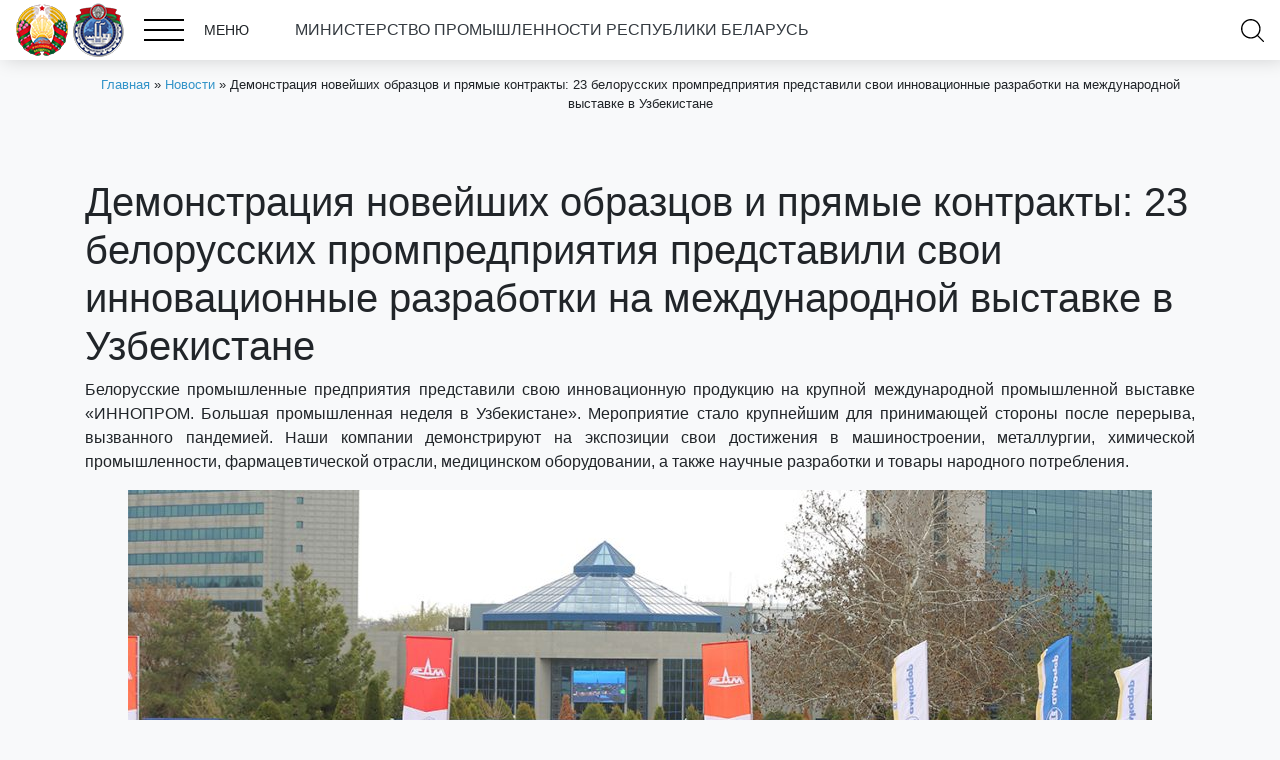

--- FILE ---
content_type: text/html; charset=UTF-8
request_url: https://minprom.gov.by/demonstraciya-novejshih-obrazcov-i-pryamye-kontrakty-23-belorusskih-prompredpriyatiya-predstavili-svoi-innovacionnye-razrabotki-na-mezhdunarodnoj-vystavke-v-uzbekistane/
body_size: 15629
content:
<!DOCTYPE html>
<html lang="ru-RU">
<head>
    <meta charset="UTF-8">
    <meta http-equiv="X-UA-Compatible" content="IE=edge">
    <meta name="viewport" content="width=device-width, initial-scale=1, shrink-to-fit=no">
    <link rel="icon" type="image/png" href="https://minprom.gov.by/wp-content/themes/webber-black/img/favicon.png"/>
    <!--<link href="https://fonts.googleapis.com/css?family=PT+Sans+Narrow:400,700&amp;subset=cyrillic-ext" rel="stylesheet">-->
    <meta name='robots' content='index, follow, max-image-preview:large, max-snippet:-1, max-video-preview:-1' />

	<!-- This site is optimized with the Yoast SEO plugin v21.1 - https://yoast.com/wordpress/plugins/seo/ -->
	<title>Демонстрация новейших образцов и прямые контракты: 23 белорусских промпредприятия представили свои инновационные разработки на международной выставке в Узбекистане &ndash; Министерство промышленности РБ</title>
	<link rel="canonical" href="https://minprom.gov.by/demonstraciya-novejshih-obrazcov-i-pryamye-kontrakty-23-belorusskih-prompredpriyatiya-predstavili-svoi-innovacionnye-razrabotki-na-mezhdunarodnoj-vystavke-v-uzbekistane/" />
	<meta property="og:locale" content="ru_RU" />
	<meta property="og:type" content="article" />
	<meta property="og:title" content="Демонстрация новейших образцов и прямые контракты: 23 белорусских промпредприятия представили свои инновационные разработки на международной выставке в Узбекистане &ndash; Министерство промышленности РБ" />
	<meta property="og:url" content="https://minprom.gov.by/demonstraciya-novejshih-obrazcov-i-pryamye-kontrakty-23-belorusskih-prompredpriyatiya-predstavili-svoi-innovacionnye-razrabotki-na-mezhdunarodnoj-vystavke-v-uzbekistane/" />
	<meta property="og:site_name" content="Министерство промышленности РБ" />
	<meta property="article:published_time" content="2021-04-07T11:17:04+00:00" />
	<meta property="og:image" content="https://minprom.gov.by/wp-content/uploads/2021/04/news-2021-04-07-01.jpg" />
	<meta property="og:image:width" content="1200" />
	<meta property="og:image:height" content="726" />
	<meta property="og:image:type" content="image/jpeg" />
	<meta name="author" content="Виталий Шестаков" />
	<meta name="twitter:card" content="summary_large_image" />
	<meta name="twitter:label1" content="Написано автором" />
	<meta name="twitter:data1" content="Виталий Шестаков" />
	<script type="application/ld+json" class="yoast-schema-graph">{"@context":"https://schema.org","@graph":[{"@type":"WebPage","@id":"https://minprom.gov.by/demonstraciya-novejshih-obrazcov-i-pryamye-kontrakty-23-belorusskih-prompredpriyatiya-predstavili-svoi-innovacionnye-razrabotki-na-mezhdunarodnoj-vystavke-v-uzbekistane/","url":"https://minprom.gov.by/demonstraciya-novejshih-obrazcov-i-pryamye-kontrakty-23-belorusskih-prompredpriyatiya-predstavili-svoi-innovacionnye-razrabotki-na-mezhdunarodnoj-vystavke-v-uzbekistane/","name":"Демонстрация новейших образцов и прямые контракты: 23 белорусских промпредприятия представили свои инновационные разработки на международной выставке в Узбекистане &ndash; Министерство промышленности РБ","isPartOf":{"@id":"https://minprom.gov.by/#website"},"primaryImageOfPage":{"@id":"https://minprom.gov.by/demonstraciya-novejshih-obrazcov-i-pryamye-kontrakty-23-belorusskih-prompredpriyatiya-predstavili-svoi-innovacionnye-razrabotki-na-mezhdunarodnoj-vystavke-v-uzbekistane/#primaryimage"},"image":{"@id":"https://minprom.gov.by/demonstraciya-novejshih-obrazcov-i-pryamye-kontrakty-23-belorusskih-prompredpriyatiya-predstavili-svoi-innovacionnye-razrabotki-na-mezhdunarodnoj-vystavke-v-uzbekistane/#primaryimage"},"thumbnailUrl":"https://minprom.gov.by/wp-content/uploads/2021/04/news-2021-04-07-01.jpg","datePublished":"2021-04-07T11:17:04+00:00","dateModified":"2021-04-07T11:17:04+00:00","author":{"@id":"https://minprom.gov.by/#/schema/person/eb27d959bdc09d69fddc66cd037f9a1a"},"breadcrumb":{"@id":"https://minprom.gov.by/demonstraciya-novejshih-obrazcov-i-pryamye-kontrakty-23-belorusskih-prompredpriyatiya-predstavili-svoi-innovacionnye-razrabotki-na-mezhdunarodnoj-vystavke-v-uzbekistane/#breadcrumb"},"inLanguage":"ru-RU","potentialAction":[{"@type":"ReadAction","target":["https://minprom.gov.by/demonstraciya-novejshih-obrazcov-i-pryamye-kontrakty-23-belorusskih-prompredpriyatiya-predstavili-svoi-innovacionnye-razrabotki-na-mezhdunarodnoj-vystavke-v-uzbekistane/"]}]},{"@type":"ImageObject","inLanguage":"ru-RU","@id":"https://minprom.gov.by/demonstraciya-novejshih-obrazcov-i-pryamye-kontrakty-23-belorusskih-prompredpriyatiya-predstavili-svoi-innovacionnye-razrabotki-na-mezhdunarodnoj-vystavke-v-uzbekistane/#primaryimage","url":"https://minprom.gov.by/wp-content/uploads/2021/04/news-2021-04-07-01.jpg","contentUrl":"https://minprom.gov.by/wp-content/uploads/2021/04/news-2021-04-07-01.jpg","width":1200,"height":726},{"@type":"BreadcrumbList","@id":"https://minprom.gov.by/demonstraciya-novejshih-obrazcov-i-pryamye-kontrakty-23-belorusskih-prompredpriyatiya-predstavili-svoi-innovacionnye-razrabotki-na-mezhdunarodnoj-vystavke-v-uzbekistane/#breadcrumb","itemListElement":[{"@type":"ListItem","position":1,"name":"Главная","item":"https://minprom.gov.by/"},{"@type":"ListItem","position":2,"name":"Новости","item":"https://minprom.gov.by/category/news/"},{"@type":"ListItem","position":3,"name":"Демонстрация новейших образцов и прямые контракты: 23 белорусских промпредприятия представили свои инновационные разработки на международной выставке в Узбекистане"}]},{"@type":"WebSite","@id":"https://minprom.gov.by/#website","url":"https://minprom.gov.by/","name":"Министерство промышленности РБ","description":"Министерство промышленности РБ","potentialAction":[{"@type":"SearchAction","target":{"@type":"EntryPoint","urlTemplate":"https://minprom.gov.by/?s={search_term_string}"},"query-input":"required name=search_term_string"}],"inLanguage":"ru-RU"},{"@type":"Person","@id":"https://minprom.gov.by/#/schema/person/eb27d959bdc09d69fddc66cd037f9a1a","name":"Виталий Шестаков","image":{"@type":"ImageObject","inLanguage":"ru-RU","@id":"https://minprom.gov.by/#/schema/person/image/","url":"https://secure.gravatar.com/avatar/a302e8dbe9ee2b925fc382c09ae47d12?s=96&d=mm&r=g","contentUrl":"https://secure.gravatar.com/avatar/a302e8dbe9ee2b925fc382c09ae47d12?s=96&d=mm&r=g","caption":"Виталий Шестаков"},"sameAs":["minprom"],"url":"https://minprom.gov.by/author/cniitu/"}]}</script>
	<!-- / Yoast SEO plugin. -->


<script type="text/javascript">
window._wpemojiSettings = {"baseUrl":"https:\/\/s.w.org\/images\/core\/emoji\/14.0.0\/72x72\/","ext":".png","svgUrl":"https:\/\/s.w.org\/images\/core\/emoji\/14.0.0\/svg\/","svgExt":".svg","source":{"concatemoji":"https:\/\/minprom.gov.by\/wp-includes\/js\/wp-emoji-release.min.js?ver=6.1.9"}};
/*! This file is auto-generated */
!function(e,a,t){var n,r,o,i=a.createElement("canvas"),p=i.getContext&&i.getContext("2d");function s(e,t){var a=String.fromCharCode,e=(p.clearRect(0,0,i.width,i.height),p.fillText(a.apply(this,e),0,0),i.toDataURL());return p.clearRect(0,0,i.width,i.height),p.fillText(a.apply(this,t),0,0),e===i.toDataURL()}function c(e){var t=a.createElement("script");t.src=e,t.defer=t.type="text/javascript",a.getElementsByTagName("head")[0].appendChild(t)}for(o=Array("flag","emoji"),t.supports={everything:!0,everythingExceptFlag:!0},r=0;r<o.length;r++)t.supports[o[r]]=function(e){if(p&&p.fillText)switch(p.textBaseline="top",p.font="600 32px Arial",e){case"flag":return s([127987,65039,8205,9895,65039],[127987,65039,8203,9895,65039])?!1:!s([55356,56826,55356,56819],[55356,56826,8203,55356,56819])&&!s([55356,57332,56128,56423,56128,56418,56128,56421,56128,56430,56128,56423,56128,56447],[55356,57332,8203,56128,56423,8203,56128,56418,8203,56128,56421,8203,56128,56430,8203,56128,56423,8203,56128,56447]);case"emoji":return!s([129777,127995,8205,129778,127999],[129777,127995,8203,129778,127999])}return!1}(o[r]),t.supports.everything=t.supports.everything&&t.supports[o[r]],"flag"!==o[r]&&(t.supports.everythingExceptFlag=t.supports.everythingExceptFlag&&t.supports[o[r]]);t.supports.everythingExceptFlag=t.supports.everythingExceptFlag&&!t.supports.flag,t.DOMReady=!1,t.readyCallback=function(){t.DOMReady=!0},t.supports.everything||(n=function(){t.readyCallback()},a.addEventListener?(a.addEventListener("DOMContentLoaded",n,!1),e.addEventListener("load",n,!1)):(e.attachEvent("onload",n),a.attachEvent("onreadystatechange",function(){"complete"===a.readyState&&t.readyCallback()})),(e=t.source||{}).concatemoji?c(e.concatemoji):e.wpemoji&&e.twemoji&&(c(e.twemoji),c(e.wpemoji)))}(window,document,window._wpemojiSettings);
</script>
<style type="text/css">
img.wp-smiley,
img.emoji {
	display: inline !important;
	border: none !important;
	box-shadow: none !important;
	height: 1em !important;
	width: 1em !important;
	margin: 0 0.07em !important;
	vertical-align: -0.1em !important;
	background: none !important;
	padding: 0 !important;
}
</style>
	<link rel='stylesheet' id='wp-block-library-css' href='https://minprom.gov.by/wp-includes/css/dist/block-library/style.min.css?ver=6.1.9' type='text/css' media='all' />
<link rel='stylesheet' id='classic-theme-styles-css' href='https://minprom.gov.by/wp-includes/css/classic-themes.min.css?ver=1' type='text/css' media='all' />
<style id='global-styles-inline-css' type='text/css'>
body{--wp--preset--color--black: #000000;--wp--preset--color--cyan-bluish-gray: #abb8c3;--wp--preset--color--white: #ffffff;--wp--preset--color--pale-pink: #f78da7;--wp--preset--color--vivid-red: #cf2e2e;--wp--preset--color--luminous-vivid-orange: #ff6900;--wp--preset--color--luminous-vivid-amber: #fcb900;--wp--preset--color--light-green-cyan: #7bdcb5;--wp--preset--color--vivid-green-cyan: #00d084;--wp--preset--color--pale-cyan-blue: #8ed1fc;--wp--preset--color--vivid-cyan-blue: #0693e3;--wp--preset--color--vivid-purple: #9b51e0;--wp--preset--gradient--vivid-cyan-blue-to-vivid-purple: linear-gradient(135deg,rgba(6,147,227,1) 0%,rgb(155,81,224) 100%);--wp--preset--gradient--light-green-cyan-to-vivid-green-cyan: linear-gradient(135deg,rgb(122,220,180) 0%,rgb(0,208,130) 100%);--wp--preset--gradient--luminous-vivid-amber-to-luminous-vivid-orange: linear-gradient(135deg,rgba(252,185,0,1) 0%,rgba(255,105,0,1) 100%);--wp--preset--gradient--luminous-vivid-orange-to-vivid-red: linear-gradient(135deg,rgba(255,105,0,1) 0%,rgb(207,46,46) 100%);--wp--preset--gradient--very-light-gray-to-cyan-bluish-gray: linear-gradient(135deg,rgb(238,238,238) 0%,rgb(169,184,195) 100%);--wp--preset--gradient--cool-to-warm-spectrum: linear-gradient(135deg,rgb(74,234,220) 0%,rgb(151,120,209) 20%,rgb(207,42,186) 40%,rgb(238,44,130) 60%,rgb(251,105,98) 80%,rgb(254,248,76) 100%);--wp--preset--gradient--blush-light-purple: linear-gradient(135deg,rgb(255,206,236) 0%,rgb(152,150,240) 100%);--wp--preset--gradient--blush-bordeaux: linear-gradient(135deg,rgb(254,205,165) 0%,rgb(254,45,45) 50%,rgb(107,0,62) 100%);--wp--preset--gradient--luminous-dusk: linear-gradient(135deg,rgb(255,203,112) 0%,rgb(199,81,192) 50%,rgb(65,88,208) 100%);--wp--preset--gradient--pale-ocean: linear-gradient(135deg,rgb(255,245,203) 0%,rgb(182,227,212) 50%,rgb(51,167,181) 100%);--wp--preset--gradient--electric-grass: linear-gradient(135deg,rgb(202,248,128) 0%,rgb(113,206,126) 100%);--wp--preset--gradient--midnight: linear-gradient(135deg,rgb(2,3,129) 0%,rgb(40,116,252) 100%);--wp--preset--duotone--dark-grayscale: url('#wp-duotone-dark-grayscale');--wp--preset--duotone--grayscale: url('#wp-duotone-grayscale');--wp--preset--duotone--purple-yellow: url('#wp-duotone-purple-yellow');--wp--preset--duotone--blue-red: url('#wp-duotone-blue-red');--wp--preset--duotone--midnight: url('#wp-duotone-midnight');--wp--preset--duotone--magenta-yellow: url('#wp-duotone-magenta-yellow');--wp--preset--duotone--purple-green: url('#wp-duotone-purple-green');--wp--preset--duotone--blue-orange: url('#wp-duotone-blue-orange');--wp--preset--font-size--small: 13px;--wp--preset--font-size--medium: 20px;--wp--preset--font-size--large: 36px;--wp--preset--font-size--x-large: 42px;--wp--preset--spacing--20: 0.44rem;--wp--preset--spacing--30: 0.67rem;--wp--preset--spacing--40: 1rem;--wp--preset--spacing--50: 1.5rem;--wp--preset--spacing--60: 2.25rem;--wp--preset--spacing--70: 3.38rem;--wp--preset--spacing--80: 5.06rem;}:where(.is-layout-flex){gap: 0.5em;}body .is-layout-flow > .alignleft{float: left;margin-inline-start: 0;margin-inline-end: 2em;}body .is-layout-flow > .alignright{float: right;margin-inline-start: 2em;margin-inline-end: 0;}body .is-layout-flow > .aligncenter{margin-left: auto !important;margin-right: auto !important;}body .is-layout-constrained > .alignleft{float: left;margin-inline-start: 0;margin-inline-end: 2em;}body .is-layout-constrained > .alignright{float: right;margin-inline-start: 2em;margin-inline-end: 0;}body .is-layout-constrained > .aligncenter{margin-left: auto !important;margin-right: auto !important;}body .is-layout-constrained > :where(:not(.alignleft):not(.alignright):not(.alignfull)){max-width: var(--wp--style--global--content-size);margin-left: auto !important;margin-right: auto !important;}body .is-layout-constrained > .alignwide{max-width: var(--wp--style--global--wide-size);}body .is-layout-flex{display: flex;}body .is-layout-flex{flex-wrap: wrap;align-items: center;}body .is-layout-flex > *{margin: 0;}:where(.wp-block-columns.is-layout-flex){gap: 2em;}.has-black-color{color: var(--wp--preset--color--black) !important;}.has-cyan-bluish-gray-color{color: var(--wp--preset--color--cyan-bluish-gray) !important;}.has-white-color{color: var(--wp--preset--color--white) !important;}.has-pale-pink-color{color: var(--wp--preset--color--pale-pink) !important;}.has-vivid-red-color{color: var(--wp--preset--color--vivid-red) !important;}.has-luminous-vivid-orange-color{color: var(--wp--preset--color--luminous-vivid-orange) !important;}.has-luminous-vivid-amber-color{color: var(--wp--preset--color--luminous-vivid-amber) !important;}.has-light-green-cyan-color{color: var(--wp--preset--color--light-green-cyan) !important;}.has-vivid-green-cyan-color{color: var(--wp--preset--color--vivid-green-cyan) !important;}.has-pale-cyan-blue-color{color: var(--wp--preset--color--pale-cyan-blue) !important;}.has-vivid-cyan-blue-color{color: var(--wp--preset--color--vivid-cyan-blue) !important;}.has-vivid-purple-color{color: var(--wp--preset--color--vivid-purple) !important;}.has-black-background-color{background-color: var(--wp--preset--color--black) !important;}.has-cyan-bluish-gray-background-color{background-color: var(--wp--preset--color--cyan-bluish-gray) !important;}.has-white-background-color{background-color: var(--wp--preset--color--white) !important;}.has-pale-pink-background-color{background-color: var(--wp--preset--color--pale-pink) !important;}.has-vivid-red-background-color{background-color: var(--wp--preset--color--vivid-red) !important;}.has-luminous-vivid-orange-background-color{background-color: var(--wp--preset--color--luminous-vivid-orange) !important;}.has-luminous-vivid-amber-background-color{background-color: var(--wp--preset--color--luminous-vivid-amber) !important;}.has-light-green-cyan-background-color{background-color: var(--wp--preset--color--light-green-cyan) !important;}.has-vivid-green-cyan-background-color{background-color: var(--wp--preset--color--vivid-green-cyan) !important;}.has-pale-cyan-blue-background-color{background-color: var(--wp--preset--color--pale-cyan-blue) !important;}.has-vivid-cyan-blue-background-color{background-color: var(--wp--preset--color--vivid-cyan-blue) !important;}.has-vivid-purple-background-color{background-color: var(--wp--preset--color--vivid-purple) !important;}.has-black-border-color{border-color: var(--wp--preset--color--black) !important;}.has-cyan-bluish-gray-border-color{border-color: var(--wp--preset--color--cyan-bluish-gray) !important;}.has-white-border-color{border-color: var(--wp--preset--color--white) !important;}.has-pale-pink-border-color{border-color: var(--wp--preset--color--pale-pink) !important;}.has-vivid-red-border-color{border-color: var(--wp--preset--color--vivid-red) !important;}.has-luminous-vivid-orange-border-color{border-color: var(--wp--preset--color--luminous-vivid-orange) !important;}.has-luminous-vivid-amber-border-color{border-color: var(--wp--preset--color--luminous-vivid-amber) !important;}.has-light-green-cyan-border-color{border-color: var(--wp--preset--color--light-green-cyan) !important;}.has-vivid-green-cyan-border-color{border-color: var(--wp--preset--color--vivid-green-cyan) !important;}.has-pale-cyan-blue-border-color{border-color: var(--wp--preset--color--pale-cyan-blue) !important;}.has-vivid-cyan-blue-border-color{border-color: var(--wp--preset--color--vivid-cyan-blue) !important;}.has-vivid-purple-border-color{border-color: var(--wp--preset--color--vivid-purple) !important;}.has-vivid-cyan-blue-to-vivid-purple-gradient-background{background: var(--wp--preset--gradient--vivid-cyan-blue-to-vivid-purple) !important;}.has-light-green-cyan-to-vivid-green-cyan-gradient-background{background: var(--wp--preset--gradient--light-green-cyan-to-vivid-green-cyan) !important;}.has-luminous-vivid-amber-to-luminous-vivid-orange-gradient-background{background: var(--wp--preset--gradient--luminous-vivid-amber-to-luminous-vivid-orange) !important;}.has-luminous-vivid-orange-to-vivid-red-gradient-background{background: var(--wp--preset--gradient--luminous-vivid-orange-to-vivid-red) !important;}.has-very-light-gray-to-cyan-bluish-gray-gradient-background{background: var(--wp--preset--gradient--very-light-gray-to-cyan-bluish-gray) !important;}.has-cool-to-warm-spectrum-gradient-background{background: var(--wp--preset--gradient--cool-to-warm-spectrum) !important;}.has-blush-light-purple-gradient-background{background: var(--wp--preset--gradient--blush-light-purple) !important;}.has-blush-bordeaux-gradient-background{background: var(--wp--preset--gradient--blush-bordeaux) !important;}.has-luminous-dusk-gradient-background{background: var(--wp--preset--gradient--luminous-dusk) !important;}.has-pale-ocean-gradient-background{background: var(--wp--preset--gradient--pale-ocean) !important;}.has-electric-grass-gradient-background{background: var(--wp--preset--gradient--electric-grass) !important;}.has-midnight-gradient-background{background: var(--wp--preset--gradient--midnight) !important;}.has-small-font-size{font-size: var(--wp--preset--font-size--small) !important;}.has-medium-font-size{font-size: var(--wp--preset--font-size--medium) !important;}.has-large-font-size{font-size: var(--wp--preset--font-size--large) !important;}.has-x-large-font-size{font-size: var(--wp--preset--font-size--x-large) !important;}
.wp-block-navigation a:where(:not(.wp-element-button)){color: inherit;}
:where(.wp-block-columns.is-layout-flex){gap: 2em;}
.wp-block-pullquote{font-size: 1.5em;line-height: 1.6;}
</style>
<link rel='stylesheet' id='wp-aas-public-css-css' href='https://minprom.gov.by/wp-content/plugins/accordion-and-accordion-slider/assets/css/wp-aas-public.css?ver=1.4.3' type='text/css' media='all' />
<link rel='stylesheet' id='contact-form-7-css' href='https://minprom.gov.by/wp-content/plugins/contact-form-7/includes/css/styles.css?ver=5.7.7' type='text/css' media='all' />
<link rel='stylesheet' id='wpsm_ac-font-awesome-front-css' href='https://minprom.gov.by/wp-content/plugins/responsive-accordion-and-collapse/css/font-awesome/css/font-awesome.min.css?ver=6.1.9' type='text/css' media='all' />
<link rel='stylesheet' id='wpsm_ac_bootstrap-front-css' href='https://minprom.gov.by/wp-content/plugins/responsive-accordion-and-collapse/css/bootstrap-front.css?ver=6.1.9' type='text/css' media='all' />
<link rel='stylesheet' id='style-css' href='https://minprom.gov.by/wp-content/themes/webber-black/css/style.css?1&#038;ver=6.1.9' type='text/css' media='all' />
<link rel='stylesheet' id='bvi-style-css' href='https://minprom.gov.by/wp-content/plugins/button-visually-impaired/assets/css/bvi.min.css?ver=2.0' type='text/css' media='all' />
<style id='bvi-style-inline-css' type='text/css'>
a.bvi-link-widget, a.bvi-link-shortcode {color: #ffffff !important; background-color: #e53935 !important;}
</style>
<!--n2css--><!--n2js--><script type='text/javascript' src='https://minprom.gov.by/wp-content/plugins/jquery-updater/js/jquery-3.7.1.min.js?ver=3.7.1' id='jquery-core-js'></script>
<script type='text/javascript' src='https://minprom.gov.by/wp-content/plugins/jquery-updater/js/jquery-migrate-3.5.2.min.js?ver=3.5.2' id='jquery-migrate-js'></script>
<script type='text/javascript' src='https://minprom.gov.by/wp-content/plugins/button-visually-impaired/assets/js/js.cookie.min.js?ver=2.2.1' id='bvi-cookie-js'></script>
<script type='text/javascript' id='bvi-init-js-extra'>
/* <![CDATA[ */
var bvi_init = {"settings":{"bvi_theme":"white","bvi_font":"arial","bvi_font_size":16,"bvi_letter_spacing":"normal","bvi_line_height":"normal","bvi_images":true,"bvi_reload":true,"bvi_fixed":true,"bvi_tts":true,"bvi_flash_iframe":true,"bvi_hide":false}};
/* ]]> */
</script>
<script type='text/javascript' src='https://minprom.gov.by/wp-content/plugins/button-visually-impaired/assets/js/bvi-init.min.js?ver=2.0' id='bvi-init-js'></script>
<script type='text/javascript' src='https://minprom.gov.by/wp-content/plugins/button-visually-impaired/assets/js/bvi.min.js?ver=2.0' id='bvi-js-js'></script>
<link rel="https://api.w.org/" href="https://minprom.gov.by/wp-json/" /><link rel="alternate" type="application/json" href="https://minprom.gov.by/wp-json/wp/v2/posts/7067" /><link rel="EditURI" type="application/rsd+xml" title="RSD" href="https://minprom.gov.by/xmlrpc.php?rsd" />
<link rel="wlwmanifest" type="application/wlwmanifest+xml" href="https://minprom.gov.by/wp-includes/wlwmanifest.xml" />
<link rel='shortlink' href='https://minprom.gov.by/?p=7067' />
<link rel="alternate" type="application/json+oembed" href="https://minprom.gov.by/wp-json/oembed/1.0/embed?url=https%3A%2F%2Fminprom.gov.by%2Fdemonstraciya-novejshih-obrazcov-i-pryamye-kontrakty-23-belorusskih-prompredpriyatiya-predstavili-svoi-innovacionnye-razrabotki-na-mezhdunarodnoj-vystavke-v-uzbekistane%2F" />
<link rel="alternate" type="text/xml+oembed" href="https://minprom.gov.by/wp-json/oembed/1.0/embed?url=https%3A%2F%2Fminprom.gov.by%2Fdemonstraciya-novejshih-obrazcov-i-pryamye-kontrakty-23-belorusskih-prompredpriyatiya-predstavili-svoi-innovacionnye-razrabotki-na-mezhdunarodnoj-vystavke-v-uzbekistane%2F&#038;format=xml" />
<link rel="icon" href="https://minprom.gov.by/wp-content/uploads/2019/06/cropped-favicon-1-32x32.png" sizes="32x32" />
<link rel="icon" href="https://minprom.gov.by/wp-content/uploads/2019/06/cropped-favicon-1-192x192.png" sizes="192x192" />
<link rel="apple-touch-icon" href="https://minprom.gov.by/wp-content/uploads/2019/06/cropped-favicon-1-180x180.png" />
<meta name="msapplication-TileImage" content="https://minprom.gov.by/wp-content/uploads/2019/06/cropped-favicon-1-270x270.png" />
		<style type="text/css" id="wp-custom-css">
			  .button-wrapper {
    width: 66vw;
    display: flex;
    gap: 0; /* кнопки вплотную */
  }

  .custom-button {
    flex: 1; /* равная ширина */
    position: relative;
    padding: 20px 40px 40px 20px;
    display: flex;
    align-items: center;
    justify-content: space-between;
    cursor: pointer;
    border: none;
    outline: none;
    box-sizing: border-box;
  }

  .btn1 {
    background-color: #d3d3d3; /* светло-серый */
  }

  .btn2 {
    background-color: #ffffff; /* белый */
  }

  .text-link {
    position: relative;
    color: black;
    text-decoration: none;
    font-size: 16px;
    display: flex;
    flex-direction: column;
    justify-content: flex-end;
    gap: 4px;
    padding-bottom: 20px;
  }

  .underline {
    height: 2px;
    background-color: #2e95ca;
    transition: transform 0.3s ease;
    width: 100%;
    transform-origin: left center;
  }

  .custom-button:hover .underline {
    transform: scaleX(1.5);
  }

  .custom-button:hover .text-link {
    color: #2e95ca;
  }

  .svg-icon {
    width: 24px;
    height: 24px;
    fill: black;
    transition: fill 0.3s ease;
  }

  /* Для img ставим filter, чтобы при наведении менять цвет */
  .custom-button:hover img.svg-icon {
    filter: brightness(0) saturate(100%) invert(45%) sepia(6%) saturate(0%) hue-rotate(178deg) brightness(91%) contrast(86%);
  }
  
  .custom-button:hover svg.svg-icon {
    fill: #7d8488;
  }		</style>
		</head>
<body class="post-template-default single single-post postid-7067 single-format-standard bb">

            
        <div class="wrapper block-35 page">
            <div class="container-fluid">
				<div class="row">
					<div class="col-md-12 rate-us">						
						<span class="mx-auto"><a class="text-dark" href="/">МИНИСТЕРСТВО ПРОМЫШЛЕННОСТИ РЕСПУБЛИКИ БЕЛАРУСЬ<img class="aligncenter" src=""></a></span>
					</div>
				</div>
                <div class="row">
                    <div class="col-md-8 menu-container">
						<a href="/"><img class="gerb" src="/wp-content/uploads/2025/12/mprbs.png"></a>
                        <div class="burger-menu">
                            <div class="icon">
                                <span></span>
                                <span></span>
                                <span></span>
                            </div>
                            МЕНЮ                        </div>
                        <span class="ml-3"><a class="text-dark" href="/"></a></span>					
						<span class="mx-auto"><a class="text-dark" href="/"> МИНИСТЕРСТВО ПРОМЫШЛЕННОСТИ РЕСПУБЛИКИ БЕЛАРУСЬ</a></span>
                    </div>
                    <div class="col-md-3 language-menu-container">
                        <div class="cfbb">
						                        </div>
                    </div>
                    <div class="col-md-1 search-cart-container">
                        <!-- search -->
                        <div class="search-open"></div>
                    </div>
                </div>
            </div>
        </div>
        
        <!-- search -->
        <div class="search-window">
            <div class="container-fluid">
                <form action="/" method="get" class="search-form">
                    <input name="s" id="s" class="search-input" type="text" value="" placeholder="Поиск ..."/>
                    <input type="hidden" name="post_type" value="post"/>
                    <button type="submit" class="search-btn"></button>
                </form>
            </div>
        </div>
        
        <!-- navigation -->
        <div class="navigation-window">
            <div class="container-fluid">
                <ul id="menu-shapka" class="pro-menu"><li id="menu-item-2534" class="menu-item menu-item-type-post_type menu-item-object-page menu-item-home menu-item-2534"><a href="https://minprom.gov.by/">Главная</a></li>
<li id="menu-item-533" class="menu-item menu-item-type-post_type menu-item-object-page menu-item-has-children menu-item-533"><a href="https://minprom.gov.by/o-ministerstve/">О Министерстве</a>
<ul class="sub-menu">
	<li id="menu-item-499" class="menu-item menu-item-type-post_type menu-item-object-page menu-item-499"><a href="https://minprom.gov.by/priemnaya/">Приемная</a></li>
	<li id="menu-item-2614" class="menu-item menu-item-type-post_type menu-item-object-page menu-item-2614"><a href="https://minprom.gov.by/o-ministerstve/polozhenie-o-ministerstve-promyshlennosti-respubliki-belarus/">Положение о Министерстве</a></li>
	<li id="menu-item-13346" class="menu-item menu-item-type-post_type menu-item-object-page menu-item-13346"><a href="https://minprom.gov.by/organizacii/">Организации</a></li>
	<li id="menu-item-560" class="menu-item menu-item-type-post_type menu-item-object-page menu-item-560"><a href="https://minprom.gov.by/struktura-ministerstva/">Структура Министерства</a></li>
	<li id="menu-item-2634" class="menu-item menu-item-type-post_type menu-item-object-page menu-item-2634"><a href="https://minprom.gov.by/priemnaya/vyshestoyashhaya-organizaciya/">Вышестоящая организация</a></li>
</ul>
</li>
<li id="menu-item-5469" class="menu-item menu-item-type-post_type menu-item-object-page menu-item-5469"><a href="https://minprom.gov.by/rukovodstvo/">Руководство</a></li>
<li id="menu-item-2433" class="menu-item menu-item-type-taxonomy menu-item-object-category current-post-ancestor current-menu-parent current-post-parent menu-item-2433"><a href="https://minprom.gov.by/category/news/">Новости</a></li>
<li id="menu-item-433" class="menu-item menu-item-type-post_type menu-item-object-page menu-item-433"><a href="https://minprom.gov.by/kontakty/">Контакты</a></li>
<li id="menu-item-432" class="menu-item menu-item-type-post_type menu-item-object-page menu-item-432"><a href="https://minprom.gov.by/administrativnye-procedury/">Административные процедуры</a></li>
<li id="menu-item-429" class="menu-item menu-item-type-post_type menu-item-object-page menu-item-429"><a href="https://minprom.gov.by/normativno-pravovaya-informaciya2/">Нормативная правовая информация</a></li>
<li id="menu-item-427" class="menu-item menu-item-type-post_type menu-item-object-page menu-item-427"><a href="https://minprom.gov.by/sektoralnyj-sovet/">Секторальный совет</a></li>
<li id="menu-item-426" class="menu-item menu-item-type-post_type menu-item-object-page menu-item-426"><a href="https://minprom.gov.by/obshhestvenno-konsultativnyj-sovet/">Общественно-консультативный совет</a></li>
<li id="menu-item-425" class="menu-item menu-item-type-post_type menu-item-object-page menu-item-425"><a href="https://minprom.gov.by/protivodejstvie-korrupcii/">Противодействие коррупции</a></li>
<li id="menu-item-20362" class="menu-item menu-item-type-post_type menu-item-object-page menu-item-20362"><a href="https://minprom.gov.by/god-blagoustrojstva/">ГОД БЛАГОУСТРОЙСТВА</a></li>
<li id="menu-item-20472" class="menu-item menu-item-type-post_type menu-item-object-page menu-item-20472"><a href="https://minprom.gov.by/predsedatelstvo-belarusi-v-eaes/">Председательство Беларуси в ЕАЭС</a></li>
<li id="menu-item-649" class="menu-item menu-item-type-custom menu-item-object-custom menu-item-649"><a href="http://gskp.by/produkcija-minprom">Продукция предприятий Министерства промышленности</a></li>
<li id="menu-item-420" class="menu-item menu-item-type-post_type menu-item-object-page menu-item-420"><a href="https://minprom.gov.by/bezopasnost-zhiznedeyatelnosti-v-promyshlennosti/">Безопасность жизнедеятельности в промышленности</a></li>
<li id="menu-item-20545" class="menu-item menu-item-type-post_type menu-item-object-page menu-item-20545"><a href="https://minprom.gov.by/gosudarstvennyj-znak-kachestva/">Государственный знак качества</a></li>
<li id="menu-item-3740" class="menu-item menu-item-type-post_type menu-item-object-page menu-item-3740"><a href="https://minprom.gov.by/innovacionnaya-deyatelnost/">Инновационная деятельность</a></li>
<li id="menu-item-4219" class="menu-item menu-item-type-post_type menu-item-object-page menu-item-4219"><a href="https://minprom.gov.by/podderzhka-eksporta/">Поддержка экспорта</a></li>
<li id="menu-item-21891" class="menu-item menu-item-type-post_type menu-item-object-page menu-item-21891"><a href="https://minprom.gov.by/kiberbezopasnost-2/">Кибербезопасность</a></li>
</ul>            </div>
        </div>
        
        <!-- slider -->
        
    	<div class="breadcrumbs"><div class="container"><div id="breadcrumbs"><span><span><a href="https://minprom.gov.by/">Главная</a></span> » <span><a href="https://minprom.gov.by/category/news/">Новости</a></span> » <span class="breadcrumb_last" aria-current="page">Демонстрация новейших образцов и прямые контракты: 23 белорусских промпредприятия представили свои инновационные разработки на международной выставке в Узбекистане</span></span></div></div></div>
    
        
        
					
			
			<div class="wrapper block-wrapper-inside block-83 fancybox ">
				<div class="container">
					<div class="row">

													<div class="col-12"><h1>Демонстрация новейших образцов и прямые контракты: 23 белорусских промпредприятия представили свои инновационные разработки на международной выставке в Узбекистане</h1>
<p style="text-align:justify">Белорусские промышленные предприятия представили свою инновационную продукцию на крупной международной промышленной выставке «ИННОПРОМ. Большая промышленная неделя в Узбекистане». Мероприятие стало крупнейшим для принимающей стороны после перерыва, вызванного пандемией. Наши компании демонстрируют на экспозиции свои достижения в машиностроении, металлургии, химической промышленности, фармацевтической отрасли, медицинском оборудовании, а также научные разработки и товары народного потребления.
</p>
<p><img decoding="async" loading="lazy" src="https://minprom.gov.by/wp-content/uploads/2021/04/news-2021-04-07-01-1024x620.jpg" alt="" width="1024" height="620" class="aligncenter size-large wp-image-7068" srcset="https://minprom.gov.by/wp-content/uploads/2021/04/news-2021-04-07-01-1024x620.jpg 1024w, https://minprom.gov.by/wp-content/uploads/2021/04/news-2021-04-07-01-500x303.jpg 500w, https://minprom.gov.by/wp-content/uploads/2021/04/news-2021-04-07-01-768x465.jpg 768w, https://minprom.gov.by/wp-content/uploads/2021/04/news-2021-04-07-01.jpg 1200w" sizes="(max-width: 1024px) 100vw, 1024px" /></p>
<p style="text-align:justify"><em>К нашей экспозиции был большой интерес со стороны государственных структур Узбекистана, а также представителей России.</em></p>
<p style="text-align:justify">В церемонии открытия экспозиции принял участие министр промышленности Петр Пархомчик. В этот же день начала свою работу наша национальная экспозиция Made in Belarus. В общей сложности в выставке участвуют 23 отечественные компании. </p>
<p style="text-align:justify">Мероприятие стало площадкой, где собралось большое количество промышленных компаний из разных стран. Всего в выставке приняли участие более 200 предприятий, работающих в сферах машиностроения, металлургии, энергетики, фармацевтики, химической промышленности и медицины. Среди них компании из Армении, Германии, Италии, Китая, Кореи, России, Турции, Узбекистана, Франции, Японии. Организаторы смогли привлечь в Ташкент достаточное количество участников для полного заполнения площадей всех четырех павильонов «Узэкспоцентра». Целевая аудитория посетителей — представители государственных органов и бизнеса из Афганистана, Казахстана, Кыргызстана, Пакистана, Таджикистана, Туркменистана и Узбекистана. Ожидается, что экспозицию должны посетить более десяти тысяч человек. </p>
<p><img decoding="async" loading="lazy" src="https://minprom.gov.by/wp-content/uploads/2021/04/news-2021-04-07-02-1024x683.jpg" alt="" width="1024" height="683" class="aligncenter size-large wp-image-7069" srcset="https://minprom.gov.by/wp-content/uploads/2021/04/news-2021-04-07-02-1024x683.jpg 1024w, https://minprom.gov.by/wp-content/uploads/2021/04/news-2021-04-07-02-500x333.jpg 500w, https://minprom.gov.by/wp-content/uploads/2021/04/news-2021-04-07-02-768x512.jpg 768w, https://minprom.gov.by/wp-content/uploads/2021/04/news-2021-04-07-02.jpg 1200w" sizes="(max-width: 1024px) 100vw, 1024px" /></p>
<p style="text-align:justify"><em>Целевая аудитория посетителей выставки — представители государственных органов и бизнеса.</em></p>
<p style="text-align:justify">Ведущий специалист отдела выставок в Беларуси и странах СНГ предприятия «Белинтерэкспо» БелТПП Дарья Лохман сообщила, что на открытой белорусской площадке представлено 26 единиц техники: </p>
<p style="text-align:justify"><em>— Это сельхозтехника ОАО «Лидагропроммаш» и «Лидсельмаш», грузовая техника ОАО «МАЗ» и спецтехника компании ОАО «АМКОДОР», а также трактора ОАО «МТЗ». Посетители активно посещают белорусский стенд. К нашей экспозиции был большой интерес со стороны государственных структур Узбекистана, а также представителей России.</em></p>
<p style="text-align:justify">Среди участников выставки с белорусской стороны — Национальная академия наук. Ее представители демонстрируют новейшие достижения и разработки науки в области здравоохранения и медицины, материаловедения и механизации сельского хозяйства. На открытой площадке ОАО «МАЗ» — управляющая компания холдинга «БелавтоМАЗ» демонстрирует новейшую разработку — самосвал 65012К, использующий в качестве газомоторного топлива природный газ. На стенде ОАО «Управляющая компания холдинга «Белкоммунмаш» представлены электробус с суточным пробегом до 300 километров и низкопольный трамвай для колеи 1524 миллиметров с возможностью оснащения автономным ходом. На стенде ОАО «БЕЛАЗ» — управляющая компания холдинга «БЕЛАЗ-ХОЛДИНГ» представлены новые перспективные и инновационные разработки, a также VR-презентация предприятия.</p>
<p style="text-align:justify">Как рассказал пресс-секретарь Министерства промышленности Олег Слепченко, предприятия серьезно готовились к участию в выставке в Узбекистане:</p>
<p style="text-align:justify"><em>— Участие отечественных промышленных гигантов в этой выставке явилось следствием ранее проведенных встреч и договоренностей с нашими узбекскими партнерами. Узбекистан сегодня является одной из самых быстро развивающихся стран в Азии, и мы серьезно готовились к данному мероприятию, поэтому наша экспозиция здесь одна из самых заметных. Все это вселяет уверенность в том, что в результате демонстрации лучших образцов белорусской техники будут заключены обоюдовыгодные контракты.</em></p>
<p><img decoding="async" loading="lazy" src="https://minprom.gov.by/wp-content/uploads/2021/04/news-2021-04-07-03-1024x683.jpg" alt="" width="1024" height="683" class="aligncenter size-large wp-image-7070" srcset="https://minprom.gov.by/wp-content/uploads/2021/04/news-2021-04-07-03-1024x683.jpg 1024w, https://minprom.gov.by/wp-content/uploads/2021/04/news-2021-04-07-03-500x333.jpg 500w, https://minprom.gov.by/wp-content/uploads/2021/04/news-2021-04-07-03-768x512.jpg 768w, https://minprom.gov.by/wp-content/uploads/2021/04/news-2021-04-07-03.jpg 1200w" sizes="(max-width: 1024px) 100vw, 1024px" /></p>
<p style="text-align:justify"><em>В результате демонстрации лучших образцов белорусской техники ожидается заключение обоюдовыгодных контрактов.</em></p>
<p style="text-align:justify">К примеру, стоит отметить, что продукция ОАО «БЕЛАЗ» уже знакома узбекским горнодобывающим компаниям. В марте этого года руководители ОАО «БЕЛАЗ» и АО «Алмалыкский ГМК» провели переговоры о поставках новой партии белорусской карьерной техники особо большой грузоподъемностью для месторождения «Ёшлик-i».</p>
<p style="text-align:justify">Также в рамках мероприятия прошла сессия «Мировое промышленное производство в поисках драйверов роста», в которой приняли участие государственные должностные лица стран ЕАЭС. </p>
<p><img decoding="async" loading="lazy" src="https://minprom.gov.by/wp-content/uploads/2021/04/news-2021-04-07-04-1024x683.jpg" alt="" width="1024" height="683" class="aligncenter size-large wp-image-7071" srcset="https://minprom.gov.by/wp-content/uploads/2021/04/news-2021-04-07-04-1024x683.jpg 1024w, https://minprom.gov.by/wp-content/uploads/2021/04/news-2021-04-07-04-500x333.jpg 500w, https://minprom.gov.by/wp-content/uploads/2021/04/news-2021-04-07-04-768x512.jpg 768w, https://minprom.gov.by/wp-content/uploads/2021/04/news-2021-04-07-04.jpg 1200w" sizes="(max-width: 1024px) 100vw, 1024px" /></p>
<p><img decoding="async" loading="lazy" src="https://minprom.gov.by/wp-content/uploads/2021/04/news-2021-04-07-05-1024x683.jpg" alt="" width="1024" height="683" class="aligncenter size-large wp-image-7072" srcset="https://minprom.gov.by/wp-content/uploads/2021/04/news-2021-04-07-05-1024x683.jpg 1024w, https://minprom.gov.by/wp-content/uploads/2021/04/news-2021-04-07-05-500x333.jpg 500w, https://minprom.gov.by/wp-content/uploads/2021/04/news-2021-04-07-05-768x512.jpg 768w, https://minprom.gov.by/wp-content/uploads/2021/04/news-2021-04-07-05.jpg 1200w" sizes="(max-width: 1024px) 100vw, 1024px" /></p>
<p style="text-align:justify"><em>Мероприятие стало площадкой, где собралось большое количество промышленных компаний из разных стран. Всего в выставке участвуют более 200 предприятий</em></p>
<p><img decoding="async" loading="lazy" src="https://minprom.gov.by/wp-content/uploads/2021/04/news-2021-04-07-06-1024x683.jpg" alt="" width="1024" height="683" class="aligncenter size-large wp-image-7073" srcset="https://minprom.gov.by/wp-content/uploads/2021/04/news-2021-04-07-06-1024x683.jpg 1024w, https://minprom.gov.by/wp-content/uploads/2021/04/news-2021-04-07-06-500x333.jpg 500w, https://minprom.gov.by/wp-content/uploads/2021/04/news-2021-04-07-06-768x512.jpg 768w, https://minprom.gov.by/wp-content/uploads/2021/04/news-2021-04-07-06.jpg 1200w" sizes="(max-width: 1024px) 100vw, 1024px" /></p>
<p style="text-align:justify"><em>Ожидается, что экспозицию должны посетить более десяти тысяч человек.</em></p>
<p style="text-align:right"><a href="https://www.sb.by/articles/derzhat-nashu-marku.html">БЕЛАРУСЬ СЕГОДНЯ</a></p>
<div class="clearfix"></div></div>

						
					</div>
				</div>
			</div>

			
		

    

       
            
        <div class="wrapper block-8">
            <div class="container-fluid">
                <div class="row">
                    <div class="col-lg-4 mb-4 mb-lg-0 text-center text-md-left">
                        <div class="row">
                            <ul class="col-md-6">
                                <ul id="menu-podval-1" class=""><li id="menu-item-534" class="menu-item menu-item-type-post_type menu-item-object-page menu-item-534"><a href="https://minprom.gov.by/o-ministerstve/">О Министерстве</a></li>
<li id="menu-item-559" class="menu-item menu-item-type-post_type menu-item-object-page menu-item-559"><a href="https://minprom.gov.by/struktura-ministerstva/">Структура Министерства</a></li>
<li id="menu-item-536" class="menu-item menu-item-type-post_type menu-item-object-page menu-item-536"><a href="https://minprom.gov.by/kontakty/">Контакты</a></li>
<li id="menu-item-537" class="menu-item menu-item-type-post_type menu-item-object-page menu-item-537"><a href="https://minprom.gov.by/administrativnye-procedury/">Административные процедуры</a></li>
<li id="menu-item-14699" class="menu-item menu-item-type-post_type menu-item-object-page menu-item-14699"><a href="https://minprom.gov.by/normativno-pravovaya-informaciya2/">Нормативная правовая информация</a></li>
</ul>                            </ul>
                            <ul class="col-md-6">
                                <ul id="menu-podval-2" class=""><li id="menu-item-542" class="menu-item menu-item-type-post_type menu-item-object-page menu-item-542"><a href="https://minprom.gov.by/sektoralnyj-sovet/">Секторальный совет</a></li>
<li id="menu-item-543" class="menu-item menu-item-type-post_type menu-item-object-page menu-item-543"><a href="https://minprom.gov.by/obshhestvenno-konsultativnyj-sovet/">Общественно-консультативный совет</a></li>
<li id="menu-item-14700" class="menu-item menu-item-type-post_type menu-item-object-page menu-item-14700"><a href="https://minprom.gov.by/tehnicheskoe-regulirovanie/">Техническое регулирование</a></li>
<li id="menu-item-14702" class="menu-item menu-item-type-post_type menu-item-object-page menu-item-14702"><a href="https://minprom.gov.by/aoto-video-galereya/">Фото-видео галерея</a></li>
</ul>                            </ul>
                        </div>
                    </div>
                    <div class="col-xl-5 col-lg-4 mb-4 mb-lg-0 text-center text-md-left">
                        <div class="row">
                            <ul class="col-md-6">
                                <ul id="menu-podval-3" class=""><li id="menu-item-549" class="menu-item menu-item-type-post_type menu-item-object-page menu-item-549"><a href="https://minprom.gov.by/bezopasnost-zhiznedeyatelnosti-v-promyshlennosti/">Безопасность жизнедеятельности в промышленности</a></li>
<li id="menu-item-20363" class="menu-item menu-item-type-post_type menu-item-object-page menu-item-20363"><a href="https://minprom.gov.by/god-blagoustrojstva/">ГОД БЛАГОУСТРОЙСТВА</a></li>
<li id="menu-item-4244" class="menu-item menu-item-type-post_type menu-item-object-page menu-item-4244"><a href="https://minprom.gov.by/protivodejstvie-korrupcii/">Противодействие коррупции</a></li>
</ul>                            </ul>
                            <div class="col-md-6">
                                <div class="row">
                                    <h5 class="title mb-3">Контакты Министерства промышленности:</h5>
                                    <div class="desc">
                                        <div class="desc">
                                        <div class="col-12 phone mb-3"><a href="tel:+375172700299">+37517 270-02-99</a><br>
<a href="tel:+3751722705496">+37517 270-54-96 (Канцелярия)</a><br>
<a href="tel:+375172704748">+37517 270-47-48 (Факс)</a></div>
<div class="col-12 phone mb-3"><strong>Адрес:</strong> Партизанский проспект,<br>
2, корп.&nbsp;4. 220033, Республика Беларусь, г.&nbsp;Минск</div>
<div class="col-12 phone mb-3"><b>Режим работы:</b>&nbsp;Ежедневно, кроме субботы и воскресенья с 9.00. до 18.00, обед с 13.00 до 14.00</div>
  </div>
  <span class="mx-auto"><a href="http://xn----7sbgfh2alwzdhpc0c.xn--90ais/organization/40136/org-page"><img src="https://minprom.gov.by/wp-content/uploads/2022/09/banner-rate-us.png"></a></span>                                    </div>
                                </div>
                            </div>
                        </div>
                    </div>
                    <div class="col-xl-3 col-lg-4">
                        <div class="desc">
                            <h5><a href="https://minprom.gov.by/press-sluzhba/">Контакты для СМИ</a></h5>
<div class="desc">
<p><img loading="lazy" class="alignnone wp-image-380" src="https://minprom.gov.by/wp-content/uploads/2019/06/email-with-at.png" alt="" width="30" height="30">&nbsp;&nbsp;<a href="https://minprom.gov.by/elektronnye-obrashheniya/">Электронное обращение</a><br>
<img loading="lazy" class="alignnone wp-image-381" src="https://minprom.gov.by/wp-content/uploads/2019/06/call-volume.png" alt="" width="30" height="30">&nbsp;<a href="https://minprom.gov.by/goryachaya-liniya-dlya-potrebitelej/">«Горячая линия» для потребителей</a><br>
<img loading="lazy" class="alignnone wp-image-382" src="https://minprom.gov.by/wp-content/uploads/2019/06/phone-working-indicator.png" alt="" width="30" height="30">&nbsp;<a href="https://minprom.gov.by/pryamaya-telefonnaya-liniya/">Прямая телефонная линия</a></p>
</div>
                        </div>
                        <div class="d-flex flex-column">
                            <div class="email">
                                <a href="mailto:minprom4@minprom.gov.by">minprom4@minprom.gov.by</a>
                            </div>
                            <h5 class="mt-3">Мы в социальных сетях:</h5>
                            <div class="socials">
                                                                                                                                                    <a href="https://t.me/Minprom_by" class="soc"><img src="https://minprom.gov.by/wp-content/uploads/2024/07/telegram-logo2.svg" alt=""></a>
                                                                                                </div>
                        </div>
                    </div>
                </div>
                <div class="row">
                    <div class="col-md-9 copyright">
                        &copy; 2026 - Все права защищены, копирование запрещено.
                    </div>
                    <div class="col-md-3 webber">
                        <a href="http://webber.by" target="_blank"><img src="https://minprom.gov.by/wp-content/themes/webber-black/img/webber-gray.svg" alt="Webber создание сайтов"></a>
                    </div>
                </div>
            </div>
        </div>

    <div class="scroll-to-top-1"></div>

<!-- scripts -->
<script src="https://minprom.gov.by/wp-content/themes/webber-black/js/dist/jquery-3.5.0.js"></script>
<script src="https://minprom.gov.by/wp-content/themes/webber-black/js/dist/jquery.fancybox-dist.js"></script>
<script src="https://minprom.gov.by/wp-content/themes/webber-black/js/dist/slick-dist.js"></script>

<script src="https://minprom.gov.by/wp-content/themes/webber-black/js/dist/script-dist.js?1"></script>

			<script type="text/javascript">function showhide_toggle(e,t,r,g){var a=jQuery("#"+e+"-link-"+t),s=jQuery("a",a),i=jQuery("#"+e+"-content-"+t),l=jQuery("#"+e+"-toggle-"+t);a.toggleClass("sh-show sh-hide"),i.toggleClass("sh-show sh-hide").toggle(),"true"===s.attr("aria-expanded")?s.attr("aria-expanded","false"):s.attr("aria-expanded","true"),l.text()===r?(l.text(g),a.trigger("sh-link:more")):(l.text(r),a.trigger("sh-link:less")),a.trigger("sh-link:toggle")}</script>
	<script type='text/javascript' src='https://minprom.gov.by/wp-content/plugins/contact-form-7/includes/swv/js/index.js?ver=5.7.7' id='swv-js'></script>
<script type='text/javascript' id='contact-form-7-js-extra'>
/* <![CDATA[ */
var wpcf7 = {"api":{"root":"https:\/\/minprom.gov.by\/wp-json\/","namespace":"contact-form-7\/v1"}};
/* ]]> */
</script>
<script type='text/javascript' src='https://minprom.gov.by/wp-content/plugins/contact-form-7/includes/js/index.js?ver=5.7.7' id='contact-form-7-js'></script>
<script type='text/javascript' src='https://minprom.gov.by/wp-content/plugins/responsive-accordion-and-collapse/js/accordion-custom.js?ver=6.1.9' id='call_ac-custom-js-front-js'></script>
<script type='text/javascript' src='https://minprom.gov.by/wp-content/plugins/responsive-accordion-and-collapse/js/accordion.js?ver=6.1.9' id='call_ac-js-front-js'></script>
<script type='text/javascript' src='https://www.google.com/recaptcha/api.js?render=6Lc2Id0UAAAAACtOs8SjTup650emyrpgg_06ghiS&#038;ver=3.0' id='google-recaptcha-js'></script>
<script type='text/javascript' src='https://minprom.gov.by/wp-includes/js/dist/vendor/regenerator-runtime.min.js?ver=0.13.9' id='regenerator-runtime-js'></script>
<script type='text/javascript' src='https://minprom.gov.by/wp-includes/js/dist/vendor/wp-polyfill.min.js?ver=3.15.0' id='wp-polyfill-js'></script>
<script type='text/javascript' id='wpcf7-recaptcha-js-extra'>
/* <![CDATA[ */
var wpcf7_recaptcha = {"sitekey":"6Lc2Id0UAAAAACtOs8SjTup650emyrpgg_06ghiS","actions":{"homepage":"homepage","contactform":"contactform"}};
/* ]]> */
</script>
<script type='text/javascript' src='https://minprom.gov.by/wp-content/plugins/contact-form-7/modules/recaptcha/index.js?ver=5.7.7' id='wpcf7-recaptcha-js'></script>
<script type="text/javascript">
(function() {
				var expirationDate = new Date();
				expirationDate.setTime( expirationDate.getTime() + 31536000 * 1000 );
				document.cookie = "pll_language=ru; expires=" + expirationDate.toUTCString() + "; path=/; secure; SameSite=Lax";
			}());

</script>
    <style>
            </style>

    <script>
        document.addEventListener("DOMContentLoaded", function(event) {
                    });
    </script>


    
    <style>
            </style>


    <script>
        var accordions_active = null;
        var accordions_tabs_active = null;
    </script>

    



<!-- google map -->
<!-- end google map -->


<!-- Yandex.Metrika counter -->
<script type="text/javascript"> (function (m, e, t, r, i, k, a) {
        m[i] = m[i] || function () {
            (m[i].a = m[i].a || []).push(arguments)
        };
        m[i].l = 1 * new Date();
        k = e.createElement(t), a = e.getElementsByTagName(t)[0], k.async = 1, k.src = r, a.parentNode.insertBefore(k, a)
    })(window, document, "script", "https://mc.yandex.ru/metrika/tag.js", "ym");
    ym(68983030, "init", {clickmap: true, trackLinks: true, accurateTrackBounce: true}); </script>
<noscript>
    <div><img src="https://mc.yandex.ru/watch/68983030" style="position:absolute; left:-9999px;" alt=""/></div>
</noscript> <!-- /Yandex.Metrika counter -->


<!-- Global site tag (gtag.js) - Google Analytics -->
<script async="async" src="https://www.googletagmanager.com/gtag/js?id=UA-151988105-1"></script>
<script>
    window.dataLayer = window.dataLayer || [];

    function gtag() {
        dataLayer.push(arguments);
    }

    gtag('js', new Date());

    gtag('config', 'UA-151988105-1');
</script>

</body>
</html><!-- WP Fastest Cache file was created in 0.108 seconds, on 24.01.2026 @ 10:28 --><!-- need to refresh to see cached version -->

--- FILE ---
content_type: text/html; charset=utf-8
request_url: https://www.google.com/recaptcha/api2/anchor?ar=1&k=6Lc2Id0UAAAAACtOs8SjTup650emyrpgg_06ghiS&co=aHR0cHM6Ly9taW5wcm9tLmdvdi5ieTo0NDM.&hl=en&v=PoyoqOPhxBO7pBk68S4YbpHZ&size=invisible&anchor-ms=20000&execute-ms=30000&cb=qdc1ynvthrb8
body_size: 48554
content:
<!DOCTYPE HTML><html dir="ltr" lang="en"><head><meta http-equiv="Content-Type" content="text/html; charset=UTF-8">
<meta http-equiv="X-UA-Compatible" content="IE=edge">
<title>reCAPTCHA</title>
<style type="text/css">
/* cyrillic-ext */
@font-face {
  font-family: 'Roboto';
  font-style: normal;
  font-weight: 400;
  font-stretch: 100%;
  src: url(//fonts.gstatic.com/s/roboto/v48/KFO7CnqEu92Fr1ME7kSn66aGLdTylUAMa3GUBHMdazTgWw.woff2) format('woff2');
  unicode-range: U+0460-052F, U+1C80-1C8A, U+20B4, U+2DE0-2DFF, U+A640-A69F, U+FE2E-FE2F;
}
/* cyrillic */
@font-face {
  font-family: 'Roboto';
  font-style: normal;
  font-weight: 400;
  font-stretch: 100%;
  src: url(//fonts.gstatic.com/s/roboto/v48/KFO7CnqEu92Fr1ME7kSn66aGLdTylUAMa3iUBHMdazTgWw.woff2) format('woff2');
  unicode-range: U+0301, U+0400-045F, U+0490-0491, U+04B0-04B1, U+2116;
}
/* greek-ext */
@font-face {
  font-family: 'Roboto';
  font-style: normal;
  font-weight: 400;
  font-stretch: 100%;
  src: url(//fonts.gstatic.com/s/roboto/v48/KFO7CnqEu92Fr1ME7kSn66aGLdTylUAMa3CUBHMdazTgWw.woff2) format('woff2');
  unicode-range: U+1F00-1FFF;
}
/* greek */
@font-face {
  font-family: 'Roboto';
  font-style: normal;
  font-weight: 400;
  font-stretch: 100%;
  src: url(//fonts.gstatic.com/s/roboto/v48/KFO7CnqEu92Fr1ME7kSn66aGLdTylUAMa3-UBHMdazTgWw.woff2) format('woff2');
  unicode-range: U+0370-0377, U+037A-037F, U+0384-038A, U+038C, U+038E-03A1, U+03A3-03FF;
}
/* math */
@font-face {
  font-family: 'Roboto';
  font-style: normal;
  font-weight: 400;
  font-stretch: 100%;
  src: url(//fonts.gstatic.com/s/roboto/v48/KFO7CnqEu92Fr1ME7kSn66aGLdTylUAMawCUBHMdazTgWw.woff2) format('woff2');
  unicode-range: U+0302-0303, U+0305, U+0307-0308, U+0310, U+0312, U+0315, U+031A, U+0326-0327, U+032C, U+032F-0330, U+0332-0333, U+0338, U+033A, U+0346, U+034D, U+0391-03A1, U+03A3-03A9, U+03B1-03C9, U+03D1, U+03D5-03D6, U+03F0-03F1, U+03F4-03F5, U+2016-2017, U+2034-2038, U+203C, U+2040, U+2043, U+2047, U+2050, U+2057, U+205F, U+2070-2071, U+2074-208E, U+2090-209C, U+20D0-20DC, U+20E1, U+20E5-20EF, U+2100-2112, U+2114-2115, U+2117-2121, U+2123-214F, U+2190, U+2192, U+2194-21AE, U+21B0-21E5, U+21F1-21F2, U+21F4-2211, U+2213-2214, U+2216-22FF, U+2308-230B, U+2310, U+2319, U+231C-2321, U+2336-237A, U+237C, U+2395, U+239B-23B7, U+23D0, U+23DC-23E1, U+2474-2475, U+25AF, U+25B3, U+25B7, U+25BD, U+25C1, U+25CA, U+25CC, U+25FB, U+266D-266F, U+27C0-27FF, U+2900-2AFF, U+2B0E-2B11, U+2B30-2B4C, U+2BFE, U+3030, U+FF5B, U+FF5D, U+1D400-1D7FF, U+1EE00-1EEFF;
}
/* symbols */
@font-face {
  font-family: 'Roboto';
  font-style: normal;
  font-weight: 400;
  font-stretch: 100%;
  src: url(//fonts.gstatic.com/s/roboto/v48/KFO7CnqEu92Fr1ME7kSn66aGLdTylUAMaxKUBHMdazTgWw.woff2) format('woff2');
  unicode-range: U+0001-000C, U+000E-001F, U+007F-009F, U+20DD-20E0, U+20E2-20E4, U+2150-218F, U+2190, U+2192, U+2194-2199, U+21AF, U+21E6-21F0, U+21F3, U+2218-2219, U+2299, U+22C4-22C6, U+2300-243F, U+2440-244A, U+2460-24FF, U+25A0-27BF, U+2800-28FF, U+2921-2922, U+2981, U+29BF, U+29EB, U+2B00-2BFF, U+4DC0-4DFF, U+FFF9-FFFB, U+10140-1018E, U+10190-1019C, U+101A0, U+101D0-101FD, U+102E0-102FB, U+10E60-10E7E, U+1D2C0-1D2D3, U+1D2E0-1D37F, U+1F000-1F0FF, U+1F100-1F1AD, U+1F1E6-1F1FF, U+1F30D-1F30F, U+1F315, U+1F31C, U+1F31E, U+1F320-1F32C, U+1F336, U+1F378, U+1F37D, U+1F382, U+1F393-1F39F, U+1F3A7-1F3A8, U+1F3AC-1F3AF, U+1F3C2, U+1F3C4-1F3C6, U+1F3CA-1F3CE, U+1F3D4-1F3E0, U+1F3ED, U+1F3F1-1F3F3, U+1F3F5-1F3F7, U+1F408, U+1F415, U+1F41F, U+1F426, U+1F43F, U+1F441-1F442, U+1F444, U+1F446-1F449, U+1F44C-1F44E, U+1F453, U+1F46A, U+1F47D, U+1F4A3, U+1F4B0, U+1F4B3, U+1F4B9, U+1F4BB, U+1F4BF, U+1F4C8-1F4CB, U+1F4D6, U+1F4DA, U+1F4DF, U+1F4E3-1F4E6, U+1F4EA-1F4ED, U+1F4F7, U+1F4F9-1F4FB, U+1F4FD-1F4FE, U+1F503, U+1F507-1F50B, U+1F50D, U+1F512-1F513, U+1F53E-1F54A, U+1F54F-1F5FA, U+1F610, U+1F650-1F67F, U+1F687, U+1F68D, U+1F691, U+1F694, U+1F698, U+1F6AD, U+1F6B2, U+1F6B9-1F6BA, U+1F6BC, U+1F6C6-1F6CF, U+1F6D3-1F6D7, U+1F6E0-1F6EA, U+1F6F0-1F6F3, U+1F6F7-1F6FC, U+1F700-1F7FF, U+1F800-1F80B, U+1F810-1F847, U+1F850-1F859, U+1F860-1F887, U+1F890-1F8AD, U+1F8B0-1F8BB, U+1F8C0-1F8C1, U+1F900-1F90B, U+1F93B, U+1F946, U+1F984, U+1F996, U+1F9E9, U+1FA00-1FA6F, U+1FA70-1FA7C, U+1FA80-1FA89, U+1FA8F-1FAC6, U+1FACE-1FADC, U+1FADF-1FAE9, U+1FAF0-1FAF8, U+1FB00-1FBFF;
}
/* vietnamese */
@font-face {
  font-family: 'Roboto';
  font-style: normal;
  font-weight: 400;
  font-stretch: 100%;
  src: url(//fonts.gstatic.com/s/roboto/v48/KFO7CnqEu92Fr1ME7kSn66aGLdTylUAMa3OUBHMdazTgWw.woff2) format('woff2');
  unicode-range: U+0102-0103, U+0110-0111, U+0128-0129, U+0168-0169, U+01A0-01A1, U+01AF-01B0, U+0300-0301, U+0303-0304, U+0308-0309, U+0323, U+0329, U+1EA0-1EF9, U+20AB;
}
/* latin-ext */
@font-face {
  font-family: 'Roboto';
  font-style: normal;
  font-weight: 400;
  font-stretch: 100%;
  src: url(//fonts.gstatic.com/s/roboto/v48/KFO7CnqEu92Fr1ME7kSn66aGLdTylUAMa3KUBHMdazTgWw.woff2) format('woff2');
  unicode-range: U+0100-02BA, U+02BD-02C5, U+02C7-02CC, U+02CE-02D7, U+02DD-02FF, U+0304, U+0308, U+0329, U+1D00-1DBF, U+1E00-1E9F, U+1EF2-1EFF, U+2020, U+20A0-20AB, U+20AD-20C0, U+2113, U+2C60-2C7F, U+A720-A7FF;
}
/* latin */
@font-face {
  font-family: 'Roboto';
  font-style: normal;
  font-weight: 400;
  font-stretch: 100%;
  src: url(//fonts.gstatic.com/s/roboto/v48/KFO7CnqEu92Fr1ME7kSn66aGLdTylUAMa3yUBHMdazQ.woff2) format('woff2');
  unicode-range: U+0000-00FF, U+0131, U+0152-0153, U+02BB-02BC, U+02C6, U+02DA, U+02DC, U+0304, U+0308, U+0329, U+2000-206F, U+20AC, U+2122, U+2191, U+2193, U+2212, U+2215, U+FEFF, U+FFFD;
}
/* cyrillic-ext */
@font-face {
  font-family: 'Roboto';
  font-style: normal;
  font-weight: 500;
  font-stretch: 100%;
  src: url(//fonts.gstatic.com/s/roboto/v48/KFO7CnqEu92Fr1ME7kSn66aGLdTylUAMa3GUBHMdazTgWw.woff2) format('woff2');
  unicode-range: U+0460-052F, U+1C80-1C8A, U+20B4, U+2DE0-2DFF, U+A640-A69F, U+FE2E-FE2F;
}
/* cyrillic */
@font-face {
  font-family: 'Roboto';
  font-style: normal;
  font-weight: 500;
  font-stretch: 100%;
  src: url(//fonts.gstatic.com/s/roboto/v48/KFO7CnqEu92Fr1ME7kSn66aGLdTylUAMa3iUBHMdazTgWw.woff2) format('woff2');
  unicode-range: U+0301, U+0400-045F, U+0490-0491, U+04B0-04B1, U+2116;
}
/* greek-ext */
@font-face {
  font-family: 'Roboto';
  font-style: normal;
  font-weight: 500;
  font-stretch: 100%;
  src: url(//fonts.gstatic.com/s/roboto/v48/KFO7CnqEu92Fr1ME7kSn66aGLdTylUAMa3CUBHMdazTgWw.woff2) format('woff2');
  unicode-range: U+1F00-1FFF;
}
/* greek */
@font-face {
  font-family: 'Roboto';
  font-style: normal;
  font-weight: 500;
  font-stretch: 100%;
  src: url(//fonts.gstatic.com/s/roboto/v48/KFO7CnqEu92Fr1ME7kSn66aGLdTylUAMa3-UBHMdazTgWw.woff2) format('woff2');
  unicode-range: U+0370-0377, U+037A-037F, U+0384-038A, U+038C, U+038E-03A1, U+03A3-03FF;
}
/* math */
@font-face {
  font-family: 'Roboto';
  font-style: normal;
  font-weight: 500;
  font-stretch: 100%;
  src: url(//fonts.gstatic.com/s/roboto/v48/KFO7CnqEu92Fr1ME7kSn66aGLdTylUAMawCUBHMdazTgWw.woff2) format('woff2');
  unicode-range: U+0302-0303, U+0305, U+0307-0308, U+0310, U+0312, U+0315, U+031A, U+0326-0327, U+032C, U+032F-0330, U+0332-0333, U+0338, U+033A, U+0346, U+034D, U+0391-03A1, U+03A3-03A9, U+03B1-03C9, U+03D1, U+03D5-03D6, U+03F0-03F1, U+03F4-03F5, U+2016-2017, U+2034-2038, U+203C, U+2040, U+2043, U+2047, U+2050, U+2057, U+205F, U+2070-2071, U+2074-208E, U+2090-209C, U+20D0-20DC, U+20E1, U+20E5-20EF, U+2100-2112, U+2114-2115, U+2117-2121, U+2123-214F, U+2190, U+2192, U+2194-21AE, U+21B0-21E5, U+21F1-21F2, U+21F4-2211, U+2213-2214, U+2216-22FF, U+2308-230B, U+2310, U+2319, U+231C-2321, U+2336-237A, U+237C, U+2395, U+239B-23B7, U+23D0, U+23DC-23E1, U+2474-2475, U+25AF, U+25B3, U+25B7, U+25BD, U+25C1, U+25CA, U+25CC, U+25FB, U+266D-266F, U+27C0-27FF, U+2900-2AFF, U+2B0E-2B11, U+2B30-2B4C, U+2BFE, U+3030, U+FF5B, U+FF5D, U+1D400-1D7FF, U+1EE00-1EEFF;
}
/* symbols */
@font-face {
  font-family: 'Roboto';
  font-style: normal;
  font-weight: 500;
  font-stretch: 100%;
  src: url(//fonts.gstatic.com/s/roboto/v48/KFO7CnqEu92Fr1ME7kSn66aGLdTylUAMaxKUBHMdazTgWw.woff2) format('woff2');
  unicode-range: U+0001-000C, U+000E-001F, U+007F-009F, U+20DD-20E0, U+20E2-20E4, U+2150-218F, U+2190, U+2192, U+2194-2199, U+21AF, U+21E6-21F0, U+21F3, U+2218-2219, U+2299, U+22C4-22C6, U+2300-243F, U+2440-244A, U+2460-24FF, U+25A0-27BF, U+2800-28FF, U+2921-2922, U+2981, U+29BF, U+29EB, U+2B00-2BFF, U+4DC0-4DFF, U+FFF9-FFFB, U+10140-1018E, U+10190-1019C, U+101A0, U+101D0-101FD, U+102E0-102FB, U+10E60-10E7E, U+1D2C0-1D2D3, U+1D2E0-1D37F, U+1F000-1F0FF, U+1F100-1F1AD, U+1F1E6-1F1FF, U+1F30D-1F30F, U+1F315, U+1F31C, U+1F31E, U+1F320-1F32C, U+1F336, U+1F378, U+1F37D, U+1F382, U+1F393-1F39F, U+1F3A7-1F3A8, U+1F3AC-1F3AF, U+1F3C2, U+1F3C4-1F3C6, U+1F3CA-1F3CE, U+1F3D4-1F3E0, U+1F3ED, U+1F3F1-1F3F3, U+1F3F5-1F3F7, U+1F408, U+1F415, U+1F41F, U+1F426, U+1F43F, U+1F441-1F442, U+1F444, U+1F446-1F449, U+1F44C-1F44E, U+1F453, U+1F46A, U+1F47D, U+1F4A3, U+1F4B0, U+1F4B3, U+1F4B9, U+1F4BB, U+1F4BF, U+1F4C8-1F4CB, U+1F4D6, U+1F4DA, U+1F4DF, U+1F4E3-1F4E6, U+1F4EA-1F4ED, U+1F4F7, U+1F4F9-1F4FB, U+1F4FD-1F4FE, U+1F503, U+1F507-1F50B, U+1F50D, U+1F512-1F513, U+1F53E-1F54A, U+1F54F-1F5FA, U+1F610, U+1F650-1F67F, U+1F687, U+1F68D, U+1F691, U+1F694, U+1F698, U+1F6AD, U+1F6B2, U+1F6B9-1F6BA, U+1F6BC, U+1F6C6-1F6CF, U+1F6D3-1F6D7, U+1F6E0-1F6EA, U+1F6F0-1F6F3, U+1F6F7-1F6FC, U+1F700-1F7FF, U+1F800-1F80B, U+1F810-1F847, U+1F850-1F859, U+1F860-1F887, U+1F890-1F8AD, U+1F8B0-1F8BB, U+1F8C0-1F8C1, U+1F900-1F90B, U+1F93B, U+1F946, U+1F984, U+1F996, U+1F9E9, U+1FA00-1FA6F, U+1FA70-1FA7C, U+1FA80-1FA89, U+1FA8F-1FAC6, U+1FACE-1FADC, U+1FADF-1FAE9, U+1FAF0-1FAF8, U+1FB00-1FBFF;
}
/* vietnamese */
@font-face {
  font-family: 'Roboto';
  font-style: normal;
  font-weight: 500;
  font-stretch: 100%;
  src: url(//fonts.gstatic.com/s/roboto/v48/KFO7CnqEu92Fr1ME7kSn66aGLdTylUAMa3OUBHMdazTgWw.woff2) format('woff2');
  unicode-range: U+0102-0103, U+0110-0111, U+0128-0129, U+0168-0169, U+01A0-01A1, U+01AF-01B0, U+0300-0301, U+0303-0304, U+0308-0309, U+0323, U+0329, U+1EA0-1EF9, U+20AB;
}
/* latin-ext */
@font-face {
  font-family: 'Roboto';
  font-style: normal;
  font-weight: 500;
  font-stretch: 100%;
  src: url(//fonts.gstatic.com/s/roboto/v48/KFO7CnqEu92Fr1ME7kSn66aGLdTylUAMa3KUBHMdazTgWw.woff2) format('woff2');
  unicode-range: U+0100-02BA, U+02BD-02C5, U+02C7-02CC, U+02CE-02D7, U+02DD-02FF, U+0304, U+0308, U+0329, U+1D00-1DBF, U+1E00-1E9F, U+1EF2-1EFF, U+2020, U+20A0-20AB, U+20AD-20C0, U+2113, U+2C60-2C7F, U+A720-A7FF;
}
/* latin */
@font-face {
  font-family: 'Roboto';
  font-style: normal;
  font-weight: 500;
  font-stretch: 100%;
  src: url(//fonts.gstatic.com/s/roboto/v48/KFO7CnqEu92Fr1ME7kSn66aGLdTylUAMa3yUBHMdazQ.woff2) format('woff2');
  unicode-range: U+0000-00FF, U+0131, U+0152-0153, U+02BB-02BC, U+02C6, U+02DA, U+02DC, U+0304, U+0308, U+0329, U+2000-206F, U+20AC, U+2122, U+2191, U+2193, U+2212, U+2215, U+FEFF, U+FFFD;
}
/* cyrillic-ext */
@font-face {
  font-family: 'Roboto';
  font-style: normal;
  font-weight: 900;
  font-stretch: 100%;
  src: url(//fonts.gstatic.com/s/roboto/v48/KFO7CnqEu92Fr1ME7kSn66aGLdTylUAMa3GUBHMdazTgWw.woff2) format('woff2');
  unicode-range: U+0460-052F, U+1C80-1C8A, U+20B4, U+2DE0-2DFF, U+A640-A69F, U+FE2E-FE2F;
}
/* cyrillic */
@font-face {
  font-family: 'Roboto';
  font-style: normal;
  font-weight: 900;
  font-stretch: 100%;
  src: url(//fonts.gstatic.com/s/roboto/v48/KFO7CnqEu92Fr1ME7kSn66aGLdTylUAMa3iUBHMdazTgWw.woff2) format('woff2');
  unicode-range: U+0301, U+0400-045F, U+0490-0491, U+04B0-04B1, U+2116;
}
/* greek-ext */
@font-face {
  font-family: 'Roboto';
  font-style: normal;
  font-weight: 900;
  font-stretch: 100%;
  src: url(//fonts.gstatic.com/s/roboto/v48/KFO7CnqEu92Fr1ME7kSn66aGLdTylUAMa3CUBHMdazTgWw.woff2) format('woff2');
  unicode-range: U+1F00-1FFF;
}
/* greek */
@font-face {
  font-family: 'Roboto';
  font-style: normal;
  font-weight: 900;
  font-stretch: 100%;
  src: url(//fonts.gstatic.com/s/roboto/v48/KFO7CnqEu92Fr1ME7kSn66aGLdTylUAMa3-UBHMdazTgWw.woff2) format('woff2');
  unicode-range: U+0370-0377, U+037A-037F, U+0384-038A, U+038C, U+038E-03A1, U+03A3-03FF;
}
/* math */
@font-face {
  font-family: 'Roboto';
  font-style: normal;
  font-weight: 900;
  font-stretch: 100%;
  src: url(//fonts.gstatic.com/s/roboto/v48/KFO7CnqEu92Fr1ME7kSn66aGLdTylUAMawCUBHMdazTgWw.woff2) format('woff2');
  unicode-range: U+0302-0303, U+0305, U+0307-0308, U+0310, U+0312, U+0315, U+031A, U+0326-0327, U+032C, U+032F-0330, U+0332-0333, U+0338, U+033A, U+0346, U+034D, U+0391-03A1, U+03A3-03A9, U+03B1-03C9, U+03D1, U+03D5-03D6, U+03F0-03F1, U+03F4-03F5, U+2016-2017, U+2034-2038, U+203C, U+2040, U+2043, U+2047, U+2050, U+2057, U+205F, U+2070-2071, U+2074-208E, U+2090-209C, U+20D0-20DC, U+20E1, U+20E5-20EF, U+2100-2112, U+2114-2115, U+2117-2121, U+2123-214F, U+2190, U+2192, U+2194-21AE, U+21B0-21E5, U+21F1-21F2, U+21F4-2211, U+2213-2214, U+2216-22FF, U+2308-230B, U+2310, U+2319, U+231C-2321, U+2336-237A, U+237C, U+2395, U+239B-23B7, U+23D0, U+23DC-23E1, U+2474-2475, U+25AF, U+25B3, U+25B7, U+25BD, U+25C1, U+25CA, U+25CC, U+25FB, U+266D-266F, U+27C0-27FF, U+2900-2AFF, U+2B0E-2B11, U+2B30-2B4C, U+2BFE, U+3030, U+FF5B, U+FF5D, U+1D400-1D7FF, U+1EE00-1EEFF;
}
/* symbols */
@font-face {
  font-family: 'Roboto';
  font-style: normal;
  font-weight: 900;
  font-stretch: 100%;
  src: url(//fonts.gstatic.com/s/roboto/v48/KFO7CnqEu92Fr1ME7kSn66aGLdTylUAMaxKUBHMdazTgWw.woff2) format('woff2');
  unicode-range: U+0001-000C, U+000E-001F, U+007F-009F, U+20DD-20E0, U+20E2-20E4, U+2150-218F, U+2190, U+2192, U+2194-2199, U+21AF, U+21E6-21F0, U+21F3, U+2218-2219, U+2299, U+22C4-22C6, U+2300-243F, U+2440-244A, U+2460-24FF, U+25A0-27BF, U+2800-28FF, U+2921-2922, U+2981, U+29BF, U+29EB, U+2B00-2BFF, U+4DC0-4DFF, U+FFF9-FFFB, U+10140-1018E, U+10190-1019C, U+101A0, U+101D0-101FD, U+102E0-102FB, U+10E60-10E7E, U+1D2C0-1D2D3, U+1D2E0-1D37F, U+1F000-1F0FF, U+1F100-1F1AD, U+1F1E6-1F1FF, U+1F30D-1F30F, U+1F315, U+1F31C, U+1F31E, U+1F320-1F32C, U+1F336, U+1F378, U+1F37D, U+1F382, U+1F393-1F39F, U+1F3A7-1F3A8, U+1F3AC-1F3AF, U+1F3C2, U+1F3C4-1F3C6, U+1F3CA-1F3CE, U+1F3D4-1F3E0, U+1F3ED, U+1F3F1-1F3F3, U+1F3F5-1F3F7, U+1F408, U+1F415, U+1F41F, U+1F426, U+1F43F, U+1F441-1F442, U+1F444, U+1F446-1F449, U+1F44C-1F44E, U+1F453, U+1F46A, U+1F47D, U+1F4A3, U+1F4B0, U+1F4B3, U+1F4B9, U+1F4BB, U+1F4BF, U+1F4C8-1F4CB, U+1F4D6, U+1F4DA, U+1F4DF, U+1F4E3-1F4E6, U+1F4EA-1F4ED, U+1F4F7, U+1F4F9-1F4FB, U+1F4FD-1F4FE, U+1F503, U+1F507-1F50B, U+1F50D, U+1F512-1F513, U+1F53E-1F54A, U+1F54F-1F5FA, U+1F610, U+1F650-1F67F, U+1F687, U+1F68D, U+1F691, U+1F694, U+1F698, U+1F6AD, U+1F6B2, U+1F6B9-1F6BA, U+1F6BC, U+1F6C6-1F6CF, U+1F6D3-1F6D7, U+1F6E0-1F6EA, U+1F6F0-1F6F3, U+1F6F7-1F6FC, U+1F700-1F7FF, U+1F800-1F80B, U+1F810-1F847, U+1F850-1F859, U+1F860-1F887, U+1F890-1F8AD, U+1F8B0-1F8BB, U+1F8C0-1F8C1, U+1F900-1F90B, U+1F93B, U+1F946, U+1F984, U+1F996, U+1F9E9, U+1FA00-1FA6F, U+1FA70-1FA7C, U+1FA80-1FA89, U+1FA8F-1FAC6, U+1FACE-1FADC, U+1FADF-1FAE9, U+1FAF0-1FAF8, U+1FB00-1FBFF;
}
/* vietnamese */
@font-face {
  font-family: 'Roboto';
  font-style: normal;
  font-weight: 900;
  font-stretch: 100%;
  src: url(//fonts.gstatic.com/s/roboto/v48/KFO7CnqEu92Fr1ME7kSn66aGLdTylUAMa3OUBHMdazTgWw.woff2) format('woff2');
  unicode-range: U+0102-0103, U+0110-0111, U+0128-0129, U+0168-0169, U+01A0-01A1, U+01AF-01B0, U+0300-0301, U+0303-0304, U+0308-0309, U+0323, U+0329, U+1EA0-1EF9, U+20AB;
}
/* latin-ext */
@font-face {
  font-family: 'Roboto';
  font-style: normal;
  font-weight: 900;
  font-stretch: 100%;
  src: url(//fonts.gstatic.com/s/roboto/v48/KFO7CnqEu92Fr1ME7kSn66aGLdTylUAMa3KUBHMdazTgWw.woff2) format('woff2');
  unicode-range: U+0100-02BA, U+02BD-02C5, U+02C7-02CC, U+02CE-02D7, U+02DD-02FF, U+0304, U+0308, U+0329, U+1D00-1DBF, U+1E00-1E9F, U+1EF2-1EFF, U+2020, U+20A0-20AB, U+20AD-20C0, U+2113, U+2C60-2C7F, U+A720-A7FF;
}
/* latin */
@font-face {
  font-family: 'Roboto';
  font-style: normal;
  font-weight: 900;
  font-stretch: 100%;
  src: url(//fonts.gstatic.com/s/roboto/v48/KFO7CnqEu92Fr1ME7kSn66aGLdTylUAMa3yUBHMdazQ.woff2) format('woff2');
  unicode-range: U+0000-00FF, U+0131, U+0152-0153, U+02BB-02BC, U+02C6, U+02DA, U+02DC, U+0304, U+0308, U+0329, U+2000-206F, U+20AC, U+2122, U+2191, U+2193, U+2212, U+2215, U+FEFF, U+FFFD;
}

</style>
<link rel="stylesheet" type="text/css" href="https://www.gstatic.com/recaptcha/releases/PoyoqOPhxBO7pBk68S4YbpHZ/styles__ltr.css">
<script nonce="9k_VNC2XuOwH9fDIpFQPMA" type="text/javascript">window['__recaptcha_api'] = 'https://www.google.com/recaptcha/api2/';</script>
<script type="text/javascript" src="https://www.gstatic.com/recaptcha/releases/PoyoqOPhxBO7pBk68S4YbpHZ/recaptcha__en.js" nonce="9k_VNC2XuOwH9fDIpFQPMA">
      
    </script></head>
<body><div id="rc-anchor-alert" class="rc-anchor-alert"></div>
<input type="hidden" id="recaptcha-token" value="[base64]">
<script type="text/javascript" nonce="9k_VNC2XuOwH9fDIpFQPMA">
      recaptcha.anchor.Main.init("[\x22ainput\x22,[\x22bgdata\x22,\x22\x22,\[base64]/[base64]/[base64]/[base64]/[base64]/UltsKytdPUU6KEU8MjA0OD9SW2wrK109RT4+NnwxOTI6KChFJjY0NTEyKT09NTUyOTYmJk0rMTxjLmxlbmd0aCYmKGMuY2hhckNvZGVBdChNKzEpJjY0NTEyKT09NTYzMjA/[base64]/[base64]/[base64]/[base64]/[base64]/[base64]/[base64]\x22,\[base64]\x22,\x22w4Y5wrfCtlHCksKlGMOVw6vDsSRBwrFEwohTwoNCwrLDn1zDv3rChXVPw6zCh8OhwpnDmVjCkMOlw7XDmXvCjRLCjg3DksOLVkjDnhLDrsOEwo/ClcKFGsK1S8KDNMODEcO4w4rCmcOYwrDCrl4tDSodQk5casKLPMOJw6rDo8OOwq5fwqPDl1YpNcKuSzJHBsOVTkZrw4ItwqEeMsKMdMOIGsKHesOKM8K+w581Um/DvcOLw4s/b8Kawp11w53Cm2/[base64]/CoRw6UsKGN8OjQcK2w6XDokp0MFXCksOlwrgOw6YpwrLCjcKCwpVpf0gmCsKFZMKGwodqw55Owo8gVMKiwoVww6tYwqQZw7vDrcO1D8O/UD5Cw5zCp8KBI8O2LxzCg8O8w6nDicK2wqQmZMKjworCrhHDnMKpw5/DksO2X8OewqTCiMO4EsKPwp/Dp8OzeMO+wqliIMKQworCgcOXUcOCBcOGPDPDp1w6w45+w5HCqcKYF8K+w7nDqVh8wqrCosK5wql3eDvCp8OUbcK4wqfCpmnCvxM/[base64]/Cu8KMFB5Gw7DDocKOLUHCrMOdwrzDvcOpw5fCgsOuw40qw6/ClcKCX8OQf8OSICfDiV3Cg8KfXiHCvcOiwpPDo8OhBVMTOlAew7tpwqpVw4J6wpBLBEfCmnDDngPCnn0jXcOVDCgdwp81wpPDrhjCt8O4wqFcUsK3dyLDgxfCpcKdDHnCq1rCmCQaRsOUclEKH3nDvsOgw6tPwoUgUcOZw7PCoX3DqcOyw7whwp/ConbDgB8XfRHCsk4yXsOnA8KOE8O+RMOcasO2YlzDlsKeJMO4w4XDmsKXHcKuwr1/[base64]/Di8KsD1cLwq7DtsOaGywtw7dMRcKlwrjDm8ORwpUNw5xAw4fCt8K5PMKwNHo6bsOHwpYxwoLCj8K4UsOLwrHDnUfDq8OtU8KGEcOnw5lJw7fDoBpYw4rDu8Oiw5nDvG/CuMO/RcKJDmFuFhsuVC5Jw6BwWMKjBcOFwpHDt8Oaw5TCuxvDmMKGOlzCvnDCk8OqwqVHCxIbwrsrw7Z4w7HDo8O/w4zDi8K0fcOUL00Aw7gewqgIwoc9w73CnMOrTTLDq8KLbG3CkTDDvgTDmcO/wrfCsMOZc8KNSMOCwpoBMcOWOsKjw40wXibDrHnDvcO2w5LDnEAhAsKwwoIye3xXbyA2w63Cm3TCvyYIH0fDj3LCmsKqw63DucOgw57CrUR1wpzDhnXDmcOjwprDgkRaw5NkF8OPw5TCq3YzwoPDjMKsw5g3wr/[base64]/[base64]/wqxsw4sVZAjChMK/wp8cwpRVPUc1w54UE8OJw4nDrg1zEcO2fcK0HcK5w6fDusOXCcKQPcKFw7DCiRvDkE7CvRLCksK0wo/[base64]/w5BHw4HClMOdw6MvBcOBw4XDmjLDsDNHK8KuwqxwGcKrbU/Do8Klwp5pwq3DlMKGaSbDsMO3wpk8w78kw6bCjgkrP8OALjRwY0XCkMKodiwhwprDlcKHAcOPw4PCkh9MC8OpWsOYw7/CqFZRB0jDjWN8O8KsTMKSw5l/[base64]/BMK6QsOWw5rDk0rDosK5wocrN8KHUmlSw4Ylw4kmNMKoKS16w4c8DcK/a8OVVxvCqGN5cMOJB37DkBlYIMO6RMOKwpNQOsOcUMOgRMOBw5g/fF8LUhfCgWbCpSvCuVFBLXvCusKnwrvDgMKFOE7DoWPCtsOWw7XDu3TDjsOUw5ZfUyrCsGxAO3fCgsKML0Rxw4HCq8K8S3JtQcOzSW7DnsOXTWTDt8O6w6l7LH5SEcORNsKqHA1ZKljDhmbCnwMQw5nDrMKAwrIXERvDmE9QH8ONw5/CjDLCu3PCtcKGacKOwpEcEMO0AHJUw6RyJ8OGDRlcwpvDh0YIX11ew7HDgEwNwowgwr0BR0UAcsKSw71/[base64]/R8O2V8O+EMO2DsOdw5zDkcKww7BBwo1Lw5tmUUDDjWzDm8KPaMO/w4Asw5TDmVLDtcOqKUMUa8OmG8KxdGzCl8ONHyQDcMOVwrJSGA/DmQpRw5gUKMK2AG10w4fDlX3ClcOZwrNRTMORw6/Diy0Xw75SV8KhKhzCgXvDgV4NYAnCtcODw53DnTAZfUQeIMKrwqklwrNyw4vDpnBpEQHCggTDh8KRRA/Di8Otwqchw68Pwpc7wrtpdsKgQGx2WcOkwqDCk2sHw6LDoMOgwoZvbsK1LcOJw4UJwo7CjwzCusKBw5LCgsO4wrNEw4PCrcKRbx5cw7/[base64]/Dhi1VwrFXwrnCscOOwoHCnS81O8KYw5fDv8KgB8K6bsOxw64Ow6LDv8ONacOSeMOoScKfVhzCqRJGw5bDksK3w7LDgjDDm8Khw7pWCm7DjGpww4dVZ1fDlxjDnsOpBE1zSsKrbcKHwpDDhh5+w63DghvDnwXDoMO0wosxV3/[base64]/CsMKUQ0JySjpZwqbDnV3DpHjCjkvCn8OcJ8KdwrHDtzTDsMODdgLDhEd7w6I4GsK7wr/DnMKaBsOUworDu8KhP2bCqF/CvCvCp2vDlg8Bw54ie8KjXsK0wpF4IMKkwrLCuMKCw4sVCVTCosOXA2lIJ8OPfsOCVjzCjzDCo8O/[base64]/Dh8OIecKlZsOUw47CvQjCiMKOQTU0LmPCqcKYVisiOFYeGcOWw6HDvxfCvhHCnhAUwqNmwqPDpi3DjjZlUcODw7HDvG/[base64]/OcKNw7HDlcOVwrfDl8K5wpNsZsOJwpbDpcKResKRw6EAMsKfw6rCscOhc8KbCxTCrhPDjsOMw61BZx1wd8KPwoDCsMKTwqlew5RpwqR3wowjw5gdw6MJW8KzHWliwrDCisOAw5fCqMKXWkI4wpvCkMKMw7BPYHnClMOPwqdjbsOicV9ZL8KBID9jw4R+NcO/IzZOV8KBwoAeHcOsWDXCn2wFwqdfwobDisOjw7TDnXDCr8K/CMK4w7nCs8KbfCfDkMK/woHCmznCoHw7w77Dlg9Fw7tqYXXCr8K9wofDmEHCizbCl8Kyw5ocw6c2w6pHwq86wqXChG8OIMObZ8OWw5zCpWFfw4d4wo8HJMO/wrjCshTCncKBOMOTesKBwp/[base64]/DmcOfRUDDuVVvwpvCqwAwHHQEaMKHeMKcT0Nvw6LCrFR2w6jCpgx0JcKPSyTDk8OCwqo6wp9Zwrk1w7bCoMKrwojDiWnCrm5Nw79wTMOva0zDkcOmYMOoIlXDilgRw5vCqU7Cv8Klw7rCrlVuGCjCg8O3w5t9I8OUw5R/w57CryTDlAdQw6YXw6Z/w7PDnBckwrURNcKOISFvfB7DscOtSh/DvcOUwp5xwo1Ywq7Cs8OAw4toeMOvwr5aSjjDn8KowrQKwoMkVMKQwpFcHcKQwp7ChHjDi2LCt8OZwrBQYlQPw6Znf8K1aWQmwqksFsO9woTDpj9tEcKhGMKyXsKaScO/OBfCjWnDscO0J8KlV101woNHAH7DpcKiw6FtScKmE8O8w4rDhD/DuAjDpAsfA8KkMsOTwrDDlkPDhBQvV3vDqwQUwrxGw7NbwrXCpkDDnsKeHC7DssKMwql8EMOowo3DvnTDvcKjwoEuwpdYY8KuesO+GcKyOMKuWsO9KG3Cp0jCn8Knwr/DpCHCm2Mxw5lVOlDDo8Kjw5bDkMO9YGnCmRHDn8KKwr/CmlJuesK1wo95w5rDmwTDhsKqwqQIwp8XcHvDiRQmTR/Dt8OiRcOUNsKLwr/DijoqPcOGwrAuw6rCk3UjccK/wrMvwq/[base64]/Cmz7DgMKJwrPCqD8ZXT0Dw6vDu8OQNCM7wqJcNg1/[base64]/KsK/J8OFc33CigAKMy/DrsOPwrDDncOdwp0+d8OSMUTCsV/DrHJOwqx6dMOefi9kw5wGwr3DlMKmw5lfdEFgw5o2WF7CgsKbcQoUf3xISFZDSW53wqB8w5LCrBIWw4EMw4REwqoDw7YXw4Q6wqEvw6DDoBLCgEdJw63DnUBqFAI8cGcxwrU4Mg0vUmrCjsO5w4DDjHvDnj/[base64]/DoisaJEw3AcO0XCvDqjTCtWYLX0Y4XcOew5fDvsK3e8KWw5hhEMK8PsKYw6MPwoBTP8Kqw48rw53CgGQOAnZBwpnDrlfDg8KxZnDCrMKKw6Isw4zDsSnDuzIHw4AyAsOOwpoiwq42NzPCi8Kuw64LwoHDsibCp39LFhvDisOZNUAOwrY/[base64]/[base64]/[base64]/Ci3TCuzPCqTMQQnTCh8KRwqTDssONNXXCvMKzEi4NDCE8wo7CjcO1OMKVBG/CqMOMBFRlBXwWwrgnWsKmwqXCtcOhwq5cWcOCHm8zwpfChnlWdMK1wqfCoVY9EyNsw6rCmsORKcOqw5fCmAR9K8K8b3rDlnzChWg/w7BuMcOxT8O3w7jCnGPDoUsVPMOtwrcjTMKnw77DnMKwwoxkJ0kJwo7CssOiZwpqaiLClkQZV8KbacKSEQBYwr/[base64]/CnsKtwqPDkknDnWwXw4A5IsO/AcONw6fDohnDgx7DvzDDkzVoQnUXwq5cwqvCtx4sasOfLsOVw6lqezsgwps3VX7DrgHDtcOJw6TDpcKOwohaw5JEwo8BKMOcwpEpwqvCrMKFw7ctw47CkcKScMOCd8OTIMOrPzY/wrRDw7p/H8OQwqQ5QCvDjsK8GMK6eBXCo8OMwq7DkwbCkcKaw70OwoRnwrQQw7TChSwDDMKvW21cLsOjw6QvW0UnwrPCmDnCsRd3w7rDomXDu3zCkm1lwqEiwq7CoTp3CjjCjXXCvcKcw4lHw59xHMK4w6TDgX3DmcO9woZZw4vDo8K+w6/CpgzDm8KHw50mbMOEbRHCrcOlwoNTd21UwoIaXMO5wofCpn7CtMOzw5zCkg/[base64]/CsOQw6IYVMOkwrDDnQw1wpvDsHbCsMKKbkTCscOhcjcDwrJJw5Nkw4FpWMKwXcOEJEDCnMORH8KIbxEaW8Ozwrs2w51dHMOjYiQBwprClXUvB8K2J0rDlEnDqMKMw7bCkiR+Y8KCPcKGJg3DnsOLPT/Cn8O4X3PClMK+RGnClcK7LQvDqCPDhQXCuzfDrnHDoBElwr/ClMOPS8K+wr4Twqtiwr7CgMKFGXd9Migdwr/DtsKdw5oswrDCu37CvDg2HmbCuMKaeDzDvsKLCmzDucKZZ3fDoCjCsMOqVSbCsSnDjcK/wptSUcORQnNAw6MJwrvDncKzw6BFCx89w5rDoMKaA8O9wprDisKrw4h4wq4TIBpdEgrDgcK7VzzDgMOAwqjCq2TCohXCl8KtOcKHw5BZwrbCiVtYJRomw4rCqC/DrMKuw6HCgERVwrZfw50Ua8OKwqrDjcOeBcKXwox5wrFWw4YJYWt/GgHCugrDg27Dg8OnA8KjJWwSwrZLLMO0VyNcw7nDhcK4RXXCpcKnP3xIUMKkD8ODEU7Dr0EJw4dsF0vDiRk9CGrCpsOqCcObw5vCgmguw59dw4Q/wqfCox8Awp/[base64]/[base64]/MgIFw6rDuk1WRRHCjcKSwovCg8KZw6vDvcKNw73Dv8O7wr5QaEzCrMKWLFglC8OswpAhw6zDmcOawqfDlRXDk8Omw6rDoMKaw5cwOcKbOXPCjMKMaMK2HsOow4zCoklQw5BPw4AaRsKJISnDo8Ktw77ChkHDrcO/[base64]/CtCgBHiV8F8KJND3Ci8KNSHzDi8Kww7HCocK6w4LCgcKGUcK0wqTCpcO/R8KedsK1wqAjJGzCp19va8KDw67DksOtaMOKXcOKw6A/C2DCmhbDm2x/IBJ6TSVpOQQgwociw5ApwonCscK/CMK/w5jDoFFuEV14X8OTWXvDu8Opw4TDhMK6eVHCocOaCmLDocKoAnrDvQd2wqbCpnQywp7DrDdNCk/[base64]/Ds2Vbw4nCpCwmwoXDmMKAw53DoBvCjcO6w65uwrHDq1fCh8K7AQ4Bw6bCky/DhcKpJsKFXcOrahTDrkIyVMKcKMK2DQDCnMOow7dEPCTDrmggZ8Kzw4/DiMKIB8OhOMOkKsOqw5rCumnDmD7DvMKyXMKmwo88wrPDhQkiWVbDvgnCnFBSWWt4w5/[base64]/w6lresKjw5o9wqXCpcOiw7HDt8KhwpnCpVPDlTzDrXzDk8OlX8K1NsO2UsORwqjDgMOvAFrCq19Hw6U+wow3w5/CscK+w7ZcwpDCrlk1XT4Jw6www5DDmB/CoV1fwofCpRlcd0PDtl9CwrbCuRzDsMOHZ0FNM8O6w6XCr8KSw7ArN8KDw6TCuxPCoCnDik47wrxPeVo4w646wq8Zw7h2EsO0RWTDg8OBdiTDokvCji/DkMK5ZiYWwqnDhcOJDgrDqcKCW8KzwqcWbMORwr02QXdiVxIywpDCgcOqd8Knw6TDrcK4XcO0w6pGA8KACAjCjXDDq0/DncK4w4/CnTQcw5Z3B8KPbMKGHsOEQ8OBTQ/CnMOMw4wHBCjDgT88w63CoiJQw6dlQSRrwrQtwoZAwqvCjcOYPsKLVjMqw5UfFMK6wqzCs8ONUk7Cn00Rw749w6/DmcOjR2rDg8OAfUTDosKGwoDCs8OFw5zDqsKATsOgO1jDjcKxBcK7wqgWagbDm8OMw4UiUMKbwqzDtyE5b8OOesKwwr/Cj8KJPz7CtsKoPsKZw6nDnCjCkwbDl8OyNh8+wofDvMOWIg0Xw4d3woE/EMOiwo5+N8KTwrPCvCjCiywLHcOUw7nCkXxSwrrCqnx9w5Frw4YKw4QbeELDvRPCsFTDu8O2OMKqK8KNwpzCncK3wp9pwrrDv8OkSsOnw5ZEwoRwdRBIOQY2w4LCpsKCXi/[base64]/[base64]/[base64]/CnAlIN8KpaizDmcOAw5DDv8OlThptCMK+aHvCtVEyw43CncKBCcKOw5fDiSfCjBDCsXXDml3ChsO0w7bCpsK7w5oqw73DuhDDuMOlECpiw5U4wqPDhMOrwovCgcOUwqZmwrnDlMO8GkDCvTzCkxc8TMO7TMOwRmQjaCDDrXMBw7g9wpzDv2ccwq8OwohBCB/CrcKnwr/DqsKTRcOYScKJe1/DkA3CnhLCoMOSD2bCu8OFGSEAwrPChUbCrcKqwpPDhDrCrAgDwqADesKAVAokw5ssYCzCoMKkwrxowok+IQ3Du2E7wpoIwpPCt2PDtsKDwoVYL0/CtBrCt8KDU8KAw4B8w48jFcOVw7vCrHDDrTLDr8O2VMKdUjDDsEQbMMOqZCwSw77DqcO3eBTCqsOMw7xBXSrDlsK8w77DicOQw4NQOA3CtSHCvsKHBD92NcOVM8KAw6rCmcOvPREQw543w6bChMKQfcK8bMO/w7M7VwDDll8VasKaw7Jaw7jCrcOmTcKlwqDDnAlpZE7DocKow7nCsTzDu8O+U8OlJ8KdbW/DssKrwq7DtsORwrrDgMKZKkjDgQ18woImScOiPsOgE17CmzEYehAkwo3CjlM+TENRfsKpK8K6wooBwp9EQMKkHyPDsUnCt8KtSxHCgTVvHsOYwrrCpWjCpsKpw55jBz/CmMOgw5nDkgUzwqXDllrDssK7w6HDqT3Ch1LDpsKiwoouPcOnNsKMw4pYb1HCmXgIa8ODwrQtwrzCl3vDjnDDqsOfwofDt2fCqcKmw4nDosKPUkteC8KewrTDq8OrV0LDllzCkcKsc0vCmMK+TMOiwpHDvl/DlsOcwqrCnwxlw6Ivw7HCjMOswpXCoXgKYTXDi3rDnMKpPcOVPQpGIxUVdcK+wqdpwrnDo10qw5MRwrhpMw5ZwqErPSvChmbDvTxOwqsRw5DCn8Kid8KfJgdKwpbClcObQgl7wqI/w7V1YhnDh8Ohw4AyY8Khwp3DqBRhLsOfw63DgBZxwqowVsOyTknDkWnDhsO0woVFw5vCpsO5wpXCt8KhL2jDgsKew6sRPsOkwpDDgXgsw4AdDxh/wosaw4zCn8OtTAxlw5M1w6vCnsKBQMOYwo9nw7MkXsKTwoY8w4bDqVtxex5VwrVkw4LDgsKgw7DCqmV4w7Yqw7rDtxbDuMOLwpJDVcOxFGXCjisZL2nDnsOWfcKcw4NXBTTCqgMVZcO8w7PCo8KOw5TCpMKCwpPCpcOyLEzCr8KMd8KnwonCihZyUcOQw5/ChcKAwqTCpWbCjsOrCyBxQcOFOsO6UTtJW8OiKiPCjsKkDRJHw6QCZEx2wofCt8OLw4HDsMOxHz9aw6A9wro7w5bDv3U0wpIiw6nCv8OZZsKVw5XCrHbDiMKqMhkWJ8K6w5nCvCc6XTHCh3nCtw8Rwp/CgcKAOQvCp0ltBMOkwq/Cr23DlcOCw4RmwoNAdUwMeiMNw6rCv8OUwoFdQj/DuA/Du8Kzw5/[base64]/[base64]/DiS7CnMOww5EJw4LDpcOvwoEDccKjw4cJwo/CnWbCpMO5wqERe8OnPAXCgsOlEA1zwotga07DlsK/w5jDk8OiwqgtUsKEFz4nw4UIwqxmw7LDl2wjEcOHw43DpsOPw6HCmMKxwoPDplwawrrCo8O3w4xUM8K8wrNfw5nDlnvCusKcw5HCiGEhwqxmw7jColPChcOmwrZ0JsKiwrzDuMO6VA/ClRdgwrTCoTBedcOdwqcHRlrDqsK6WG7DqMOzV8KTN8OLHcKoF03CocOlwoTCtMK3w5LDuSlDw7M5wo1PwocwasKvwqAJFWfCkMKFe2PCpEMyJx9haQvDucKAw4fCucO5wqzCnV/[base64]/[base64]/DpmjDjcOuDHbDjcOtwog2LsOmwrbDgjghw5FDwrzCqcKPw4tdw7tbfgrCkj4IwpB2w6vDtsKGH3PCpzATOErCtMKywpItw7/ChV/DscOBw4jCq8KbDV03wpZiw7F+HMOhUMKNw47Cu8OrwqDCjsOMwqIkVEDCuFtrK1Zow4xWA8K7w5F7wqARwoXDk8KMRsKDGRTCsmLDgwbChMOcYQY6w4vCrcOzeW3Dknw6wp7CmMKlw47DqHg0wrA1XXbDvsOgw4RuwrEuw5kzwpbDnmjDqMO/dnvDhlALRzvDhcOIw5/CvsK0UEhXw5zDpMOKwodAwpFAw71RMWTDjkPDmsOTwovDgMKBwqs2w5jCgRjClzQcwqbCg8KHTRxHwpoxwrXCmEoBK8ObF8O9CsOUcMOpw6bDh1TDrcKww7fDo05PEsK9AcKiKE/Dp1pCX8KAC8KkwrPCiiMjHB7CkMK4wrnDhcOzwogUf17Dn1LCqnc6FQxPwodQP8OTw6XDrsK5wofCv8Ofw5vCqMKzMsKQw60SK8KZOC80YmvChMOFw7gMwoYcwq8NbcOAwrzDkSlkwqU/aVsOwq5pwptwGcODQMKcw4HCh8Ohw59Lw5bCosOwwrTDrMO3HS7Dmi3DhA0abBkhNxjCg8KWeMKgIMOZP8OmIMKyb8OyCsObw6jDsDkzcMK/ZEwsw5jCo0TCqcOnwr/DoQ/[base64]/ACzCrCvDmGPDjUsjanbDkFcKKyokwoQNw4IQUzPDicOaw77DnMOoMCkvw74YGcOzw5ETwqQDccKkw7TClUw9w4NKwovCohRww45dwpjDgxTDsW/CnsOdw6TCnsK+c8OZwoXDlE16wrcjwqY+wrhlXMO2w7dlCkh2KQfDsmfCs8KHw4XChADCnMKsGyTDkcOlw57Ci8KXwoLCv8KAwo0kwoMSwrBaYTwNw741woUFwpPDtTDCiydNLy0rwpXDljk3w7PDscKjwo/DkCsHGMKVw6APw6vCqcOQZsOdNQ3CtAfCu2vCrSAnw4EdwrvDuiZYXMOobsKuKsKiw7wENWwUOlnDl8KyYTt0wqvCpnbCgAjCqcKNScOCw5gNwr4awoA1w4PDlhDCljwpbQAuGWLCuU3CowbDoTc3LMO1w7FZw5/DumTCmsKvwovDpcKRYmrCuMOewo0iwo7DksKGwpc4LsKwe8O3wr/[base64]/DrMOgwp/[base64]/wp5kwoxjRSzCvBvDrGN6wqTCo8K8w6rDuV0UwrV6PALDhRPDkMK8fMOvw4LCgRnClcORwr4JwpQAwo9nJ2rChWQFJMO/w4oBRGXDp8K/w49WwqksNsKpR8O+Jhkew7VFw6N1wr0Pw692wpI0w7HDvsORCMOoVsKFwqlzdMO6X8Ohwrd+wpbCpMOew4fDij7DssKkaBMzbcK4wrPChcOFc8O8wqjClzkEw5oVw7FmwqnDp0/DrcOKdsO6eMKldcOPK8O5F8Kpw4fChy7Dn8Kpw7PDo0/Cq0jCvBTCmwXDpsOFwoZzCcK9EcK9I8Knw65yw6FlwrlUw4NPw7o8woAoKFlaS8K0wr8Ww4PCoRVtBBQrwrLCvWB+wrYww4o/w6bCncO0w6XDjDdlwptMIsKlGMOrasKJbsK/FG7CgQp3fQBLwpfCo8OoecKEASbDkcKmbcO6w7N5wrfDtG7Cm8KjwrLDqQjDoMKOw6HDmk7DkTXCjsOsw4TCnMKEPMO4ScKOw6hcKcK3w50Lw6DDsMKKVsOMwqXDsXJ2wr7DgRsPw6FfwqHClBsDwp/CsMOew5J/a8KwNcOuBRfCpyYIZVoQR8OEIsKmwq01Lk7DkAvCpXXDssK6wofDmQJawrDDtW/CvBLCucKiCsOEc8KvwobDtMOTV8KMw67Cg8K+IMKEw6VhwoAdOMOCOsKvUcOHw4wKfhjCnsOnw6nCtUlKVh3ChcOffsKDwoFrMcKSw6DDgsKAw4PCq8KGwq3ClRbChcKsGMK6J8KEA8ODw6QUScOXw6c0wq1Xw7JKCljDjMOPHsOYEVDCn8K/w5rCrQw7wqJwc3oowrjCgADCtsKZw40awpNUPEDCjMOJTsOxUg4KN8KMw4bCkz/[base64]/EDUxw4zDnHvCi8O2w6xbwpLCnMK8w77CgcKPw5IOwqzDt2Nowp7DnsK9w6LCn8Ocw5/DmQBSwo5Qw4LDoMObwrHDtBzCsMOGw6wZNhgNRUHCrCxlRD/[base64]/CqcO7ETdlfkZqwrbCoMOINgHDvTR1w4rCp2BkwoHCpsO+ambDlh3CilPCiiXCucKGasKiwp1dL8KLQMOJw586AMKMwpFqEMKgw41qHxfDn8KpYsO8w5BJwrxSEMKlwo/[base64]/CpsKnZcKxwrQTXzzDsmHCknJDw51pWU08w4ZpwrHCoMKAM2jCm2LCj8O5OAfCsinDjMOLwpNDw5LDlsO6ez/DjkNzbRfCtMOvw6DDgsO5wp1HTsOHTcOOwqNEMx4KU8Oxw4MKw6hZPFAaOWkRR8OdwogDZg8Xd3HCp8O/EcOUwovDjx/DhcK/[base64]/CuUAvw4VyIcK2PsOpGsKrwoI/w7TDkTAvwqNkw4/CsMK9w4YLw5BbwoTDncKNYigkwppjb8K2acOXXMO3RCbDvQoaEMOVwoTCgMKnwpklwogIwpJMwqdGwqU0UVnDpAN4CA3CgcK4w5MDKMOww6Amw63CiSXCkTNLwonCl8OPwrp1w5E6e8OUwo4CARJwTcK7dCPDsh/CosOZwp1gwqBkwp7Cu23CkQUpUUgAKMOhw7DCmsO1w78dTl1Ww6gYKAfDvnURVyUpw5Rlw4UMVsO3B8KLLX/CvMK5asOpM8Kye2/DolxsFTYNwr5ewoIyNx0CMkUAw4fCgsOVccOgw4vDiMObXMKCwpjCrgorVsKlwpIKwqBuRn3DlVrCp8KQwp7CqMKCwq/Dpk5ew5zCoFFNw6Jib3VUM8KiKsOUZ8Oiwo3CicO2wrnCn8KxXHA+w6IaOsOVw7HDoFV9V8KaQ8OfBMKlwozDjMOswq7Dtjg0FMKqIcKTH3wAwrzDvMOuEcK/[base64]/CjMOkw7RjXmNoSVnDjF7ChAfCs8KJw5vDj8OTKsO4ccOxwrlYAcK9wqJuw6dCwpBiwpZkGcO9w6DDnGTCqsOfSmYZIMKQwpfDtDJ2w4duTsKuD8OqcW/CpntPNl7CtDdnw74UYsKVKMKDw77Dh0vCimXDvMKDKcKowrXChX/CgGrCgnXDowx0LMKywrHCohhYwo9Jw6PDmnxgE2YEKwMew57DhAHDncKdejLCvMOmZEdjwpoNwpVywp1Uw6jDsEw7w5fDqCbCm8OPCkTCiiA/wrrCpBE9aFbCgWYeZsOXNWvCtF52w5LDtMKZw4UVe1/CuWU5BcKuPcO7woLDtCDChnjCiMODYMKkwpPCq8O9w4duOzjDtsK+GMKOw6tGCcOBw74Uwo/Cr8KrEMKAw501w5E6RMOYdH3ClMOxwpYQw4HCqsKvw67DisO0FxLDg8KJPjfCqFDCrGvClMKIw50XTsOEe3dHFSlnBE8ww77Cni4IwrHDp2TDs8KgwrAcw5PClkYROh7Dg241G2PCgjE7w7gqKxPCn8O+wpvCu2tWw4Ahw5TCg8KHwp/[base64]/Q8KZw4hoD8Orw6tKHDPCuwHCixPCn8OWf8Opw6HDi21CwpQfw5M1w4xyw5Fywodgw6Aaw6/Co0HCgWXCkQ7Crwdewq94VsKAwr1kMAh7NAY5w6dfwoUOwqnCgWpDQcK0bsKva8OZw6PDkH1BDcOSwpPCtsKnwpfCqMKCw4rCvVEHwpMYVCzDisKTw7AWVsKoU0w2wphjSMOpwqHCl2sIwr3CqETDhcOQw6c7SwDDvMKww7oYTCnCicOoQMOFXsKww4Mhw4EGAy/DtMO0JsOLGMOmNWDDtHMtw5nCtMKHMEDCrDrCggJtw47CsB83NcOmAMO1wrnCqVk3wpXDkkLDrH/CqGPDrgvCsDfDmcKVwpwxQcKZXmDDt2fCt8O7d8OrfkTDu2zChHPDnRTCoMOYen5FwrUGw4HDq8KmwrfDrTjDvMKmw4nChcKiJHTChWjDicOVDMKCd8OCCcKgXcK3w4zDtMKCw5VdbRrCuTXDpcKeR8KEwp/Do8OaE2p+RMK5wr5VQxAEwoJWMhDCnsO8YcKRwptKWMKhw6J1w4TDk8KVw7nDtMOTwqXClcObYWrCngsiwoPDnR3CmFvCjMKFBsOAw7xQC8KAw7RfdcOqw5t1fV4Pw6BJwrDCr8KHw6vDsMO4TxMoSMOwwqzCpH/CmsOYQMOmwqvDncO8w7/CgyzDo8OGwrp2IMKTJHIOM8OKMVnDngQCe8OFGcKbwqlrG8OywpnCojUvP2Ekw5YuwrTDlMOZwo3CjcKjSgJtV8KAw6N5w5vCiEJ+XcKCwpvChsOQHjIHBcOiw4lrwozCkcKPNE/CtEbCiMKxw65tw7nCn8KGR8KMZQLDscOkTE3ClsOTwoDCusKWwpdPw5rCm8KcFMKJVcKdQVLDmcKUVsK+wpc6Vg5bw6LDsMOwIScZJsODwqQ4w4PCpMKdBMO6w6xxw7QLYW1lw4pWwrpMcyhmw7AjwpXCg8Kswp7Ci8OFJFvDuEXDg8O9w5JiwrtXwoofw6IDw6Rewp/[base64]/UjnCqFBQX8KzwobCiBPCv2R5a0HDr8OWZXzCvmDDl8OQCzQeFW3DoSzCjMKeZw/CrVbDqMKtCMOVw4IMwqjDhMOVwpZxw7XDri1iwqHCpxTCsRrDusO3w6QFbSzCrcKxw7PCuj/DtcKLGsObwpA2IsO3FnTDuMKgwpTDvAbDv19mwrlPQ3YwQnkmwogKw5TDrmtMRsOkw7FAR8Ohw6nDk8O1w6fDtRJQw7t3w4sjwqx0Dj/[base64]/CpsKgw4Q4w67ClG0BT8KIJsK9woo8w6snwqASGsK8TSAKwqPDo8OmwrTCkVDDq8OpwpMMw60WaUsVwqYwCmVDfsKEwr/DqyTCosOvNMO2woFcwo7DtDR/wp/DksKkwo1AGsO2QsKiwrJ2wpLDvsKsBcKCCQkfw64YwpvCgsObNcOZwpfDm8KNwovCmFQJNsKDw50tVjhBwo3CmD/DmmXClsKXVmrCugXDg8KtL2pyRTJbI8KHw6x+w6VDAwzDpFluw4zCuz9PwqDCoQ7Dr8OSfx1wwp8yXC09wppxasKPLcKhw4pAN8OgBg/CoEhDGiXDq8OUJ8K+cHsIQijDiMOWOALCsCfDkk3DtmAow6bDn8OpPsOcw7HDm8OJw4vDsFUGw7fCkynDogDCjgM5w7B4w67CpsOzw6LDtcOjSMOxw6XDkcOJwqbDvlBWUhLDscKjEsOKw4VeYHxrw50JFQ7DgsODw7LDlMOwNV/[base64]/ChnwvYhRsw6dQK8KWwrLDvsK5wpbDrMKUwrEbwr9iw5Uvw7I4w5XCq2vCrMKRJMKad3YlW8K2wol7GsOccQxmc8KRaT/ChToywo1oVMK9IGzCninCjMKwQsOqw5vDnlrDqAXCmhtfFsOWw5LDh2lKRhnCvMO/[base64]/ZGnDlMOAw6zDicORw4/DoGTDpcKkw6DDrcOYw5EhT3fCqGVXwpbDosOSMMK/wqfDlh7Dm0JAwodSwp52UcK+woLCkcKiFi0rdWHCnghKw6rDpMKqw7YnTHXDgxMpw6Z1GMOEwpbClzItw6UtBsOEwoICw4cZVz4Swo5XPUQYESvDl8Oww5owwojCo2Q1XsK/XsKUwqBQDy3CgzQowqUwB8OHwo5VBm/[base64]/[base64]/wql8w4LDpTPDslbDs8O5w5XCglAsTUx2w493OxPDpCnCm2d7e1laC8KSXMKBwpHCok8THTXCmcKHw6jDhzbDusK/[base64]/YcOcwoV+wr7CrcOwwoBbw6ZceSxWw73CucO4NsOlw79rwp3DkUjCqRTCicOnw6vDgMOZesKZwrQ/wrfCsMObwqtuwoXDgwXDrAvDqnMWwqnDnjTCvCV3C8KGaMOAw7Ntw77DicOofsKcCVRya8K/w4nDtsOiwo7DlsKew5XCoMORFMKGDxHCtFHCj8OZw6LCoMOmwpDCqcOUFMOAwp0BaEtXcHbDjMOxNcOQwp5yw7osw4TDnMKUw4kPwqTDnsK5b8OFw4Mzw5M8CMKiUB7Coi/[base64]/DmX9UK2vDjcKZw5JMGGjCnHBPaQMGwoFgwqjCoR5eMMOGwqZwJ8KebiZww6Yyb8OKw4Y+wr4LNT8ZEcO5wqF9I3DCqsKyF8KSwrkiAcOBw5wlWFHDoFbCugjDtgLDvWhDw603Y8OUwpo0w4k4a1rDjcOWCcKLw4bDvFnDjw5Rw7/DtWXDpVDCuMKnw5XCoSg1f1jDn8O2wpBzwr9tCsKREUvCo8KCwrPCsSwNBVLDpsOmw6otDVzCrMK6w7lTw63Dv8Ohf35IaMK9w5Quwo/[base64]/[base64]/DmwXChsKlJUHDr8K3TzDCjMK8DgorDxZ2JFJAA0bDsxENwrQFwoEtD8OufcKnwoTDvTgdKMOWZjrCssKowqPCvsOwwpDDvcOww5XDky7DjcK8ZsK7wooXw4PCu1PDvmfDiWhcw6EaR8OXElTDusOyw4NHUcK0RBzCvghGw4/DpsOaUcKNwp93QMOGw6ZCcMOsw4QQLcKNHMOJex5GwqzDuQzDhMKTDMKHw6rDv8O8woJHwprChUnCgMO3w6/Cm1nDucO1w7Npw5vClB9Xw70iE3TDoMKDw73CoC4ycMOlXcO1FRh7fHvDgcKGwr7Dm8KzwqpewoTDusOUQ3wNw7/Ckl7Cs8OdwrImG8O9wrnDsMKjdh/DpcKFFnnCryJ6woLDqi5Zw7Fowrdxw5oyw4XCnMOpHcO3wrRLUAphVsO8w49kwoM6IycHNBDDl3TChl5yw47Drww0HkMJwo9Kw6zDtsK5GMKAw7fDpsKXAcOeasOiw4oewqnDnmxbwpkAwoJpEcODw7/Cv8OrRXHCocOWwot1P8O+w7zCpsKeFcORwoQ9dHbDrx0owpPCoT7DkcOaGsOZKk51w7vDmQZiwqs8UcKMOxDDi8KFw4t+wqjCscKiCcOfw70ibsOAJMOxw7xPw4dcw6HDsMOQwqYkw4rCtsKHwrLCnsKhGsO0w6EWTkluS8KmVyXDvkbCpi/ClsKnU2gDwp0iw40pw7vCpDphw5TDp8KuwpMjRcK+wo/DlEUbwrh2FWHDkXtcw4d2EEBNSW/[base64]/CvmvCqWZow50kSktCMyBcw7Z3e1tcwrDDmQF8JMOZZ8KbLx1dGEXDsMK4woxOwoXDo0IwwrjCpAZ9FcKZasKtdVzClGDDvMKRPcKHwrbCp8O6N8K+VsKTagMuw49wwqXDmDh/KsOOwqYcw5/ChMONDnbDhMOBwrZxdEzCkDkTwoLDglHDtsOYD8O8JsO/aMKeHAXDpBwDG8KGQsO7wpjDuxRfOMOLwptCOBrDosKGwrLDvcKqS0hjwp/DtmDDuQRhw6krw5QbwoHCkg4vw6UBwrVFw6nCgcKWwqIdFRErYH0qHH3CuGXClcOrwopgw5dHLsKbwrVtW2NowoBUw7rDp8KEwqI2EGbDqcKRNcOlZsO/w5DCjsO2Rl3Cr392H8OAOsKawoTCtH5zDio5QMOOScK+WMKNwq9iw7DCmMOQI3/CvMKrwrNnwqo5w4zDlE4cw70/ZSU8woHCvhxyfEInw7rCgF01WBTDjsO0SULCm8O3wo8Jw4x9fsO8WWNGf8OoLFl8w6lrwrszw4LDlMOkwoA1ag5wwpRTK8Ogwo7CmmhAVR1Ow7M1JEXCtsOQwq9ewrdFwqHDlcKqwqkXwq8ewr/DoMK+wqLCh3HDp8O4RSN2XVVNwql2woJEZcKcw4zCnVMsAjLDqcOWwr55wqtzScO2w4owZHzDh1lRwqIswovCuXXDmSI/w5zDoW/CuBrCpsOGw6wuHC85w55zHcKxecKBw43CikvCvQrCs2/DkMOpw7fDlMKVf8O0BMO/[base64]/[base64]/Cq8K5w67CtMOyPCPCkcKxw7LDm8Klby5ELV7CqsOKd1/CpwQKwpl4w61aDFrDucOcw6JbGHREHcKnw4cYAcKxw5txbWh6BQHDml4KdsOrwqg8wqnCoXjDusOawpF8f8KpYXlXd146wr7CvMORWsKpw5DDgz1MSG/Chko9wpFuw5HCsmBBSzNswprCjxgdaHoNDsO/BsOAw5cnwpLDpQjDpX16w7DDiT0uw4vChV87MsOKwp9xw4/DmsKSw53CpMKQKcOaw4nDkV8rw4FQw7ZABcKHKMKwwr8uCsOjwog+wrNbYsKRw54MJ2zDisOYwp95w740XMOlOMOow63DicOBV1cgQTnCnVrCvHbDk8KieMOSwpHCscKBES8PWTvClRgEKwR5FMKww6MswpM1TDAGNMOCw5xlZ8ODw4x/UMOOwoMXw4nCo3jCjiVQCsKqw5bCscK9w5LDhcOhw7nDoMK4w7jCnsKGw6YVw41xLMKeccKZw6B4wr/CtCUJdGoPKcKiUC93YcK+PCDDtjBgVkxzwozCn8O8w5vCs8KkacOzf8KCYSJzw4tjwpXCjHwkbcKmVlrDmlLCrcKpJUDCrsKVCMOzJhpLHMOMPsKVFnrDmSNBw68swpAJVsOjw4XCvcK7wp3Do8Otw58YwpNOw4XChXzCscOzwprDiD/CvcO3w5MiesKwHT3ChcKMF8OqMcOXwqLCtT/Dt8KeNcOJWGMBw4LDpsOFw5cSG8KWw5LCuhHCiMKpM8Kdw5JLw4LCqsKYwozCnyEQw6Qiw5LDn8OOIsKuw5rCj8K5VcODFC15w4Bpw4NBw7vDvGLCtcOgDxgTw47DpcKVSzw/wpTChMODw7wHwprCk8O+w6rCgH98egvCjRkBw63Cm8OKHzLCrMOtRcKqB8OVwrXDnjFEwrbCmmkZHVnDm8K0e391QUtawpV9w4d1BsKiJMK/eQ9CHU7DnMKWZwpywqlSw7J6L8KSdUUuw4rDpSpUwrjCo3Rqw6zCrMKdUVBsFUpGLQQbwobCtcO7wrZawpHDiEbDh8KSOcKXNA/DrMKAYcKwwqnCiATDs8O5Q8Ktf27CnSTDl8OPKzbCg3vDvMKSZcKgKEhyQVZWemTCjsKUwooDwqVlYhRkw6TCssK5w4jDtcOvw5LCvTc5Y8OOYg/DmiYaw7LCh8OrEcOzwrnDjFPDlMOLwrAlGcOkwp/CssOCTX9PcMKWw53CrSVafBg1wojDjcKPw68JcSrDrcKcw6nDusK+wpbCiypCw5dWw7DDgTDCosO8fF1gCFYnw4Rqf8Ogw5VRcljCqcKLwpvDsmYhOcKOKMKCwr8Kw6x0Q8K/J1/Cggg+esOSw7oCwpERYHZ6w5k8WUnCihzCncKcwp9jGsKlMGnDg8O1wonCnwrCrsOWw7bDvcO/ScOdBlXCpMKNw5PCriBWRkvDsWjDhhfDmcKkeAYqYcKpYcOMDFo\\u003d\x22],null,[\x22conf\x22,null,\x226Lc2Id0UAAAAACtOs8SjTup650emyrpgg_06ghiS\x22,0,null,null,null,1,[21,125,63,73,95,87,41,43,42,83,102,105,109,121],[1017145,826],0,null,null,null,null,0,null,0,null,700,1,null,0,\[base64]/76lBhnEnQkZiJDzAxnryhAZzPMRGQ\\u003d\\u003d\x22,0,1,null,null,1,null,0,0,null,null,null,0],\x22https://minprom.gov.by:443\x22,null,[3,1,1],null,null,null,1,3600,[\x22https://www.google.com/intl/en/policies/privacy/\x22,\x22https://www.google.com/intl/en/policies/terms/\x22],\x227ieuoibK1fO54B78N9Rxfq9psaw0cBsj89mxRBiqRIM\\u003d\x22,1,0,null,1,1769243315770,0,0,[102,167,204,175],null,[199,62],\x22RC-AkaLYyGblpaMnQ\x22,null,null,null,null,null,\x220dAFcWeA6guNU50v_0XoMqDQWpJOelPBKpNKGgCuuKsdcguP81skIysYf00sE4kNeX8MIR6kwxkhf2qeThb31d8QgF4SxM3YGSkw\x22,1769326115744]");
    </script></body></html>